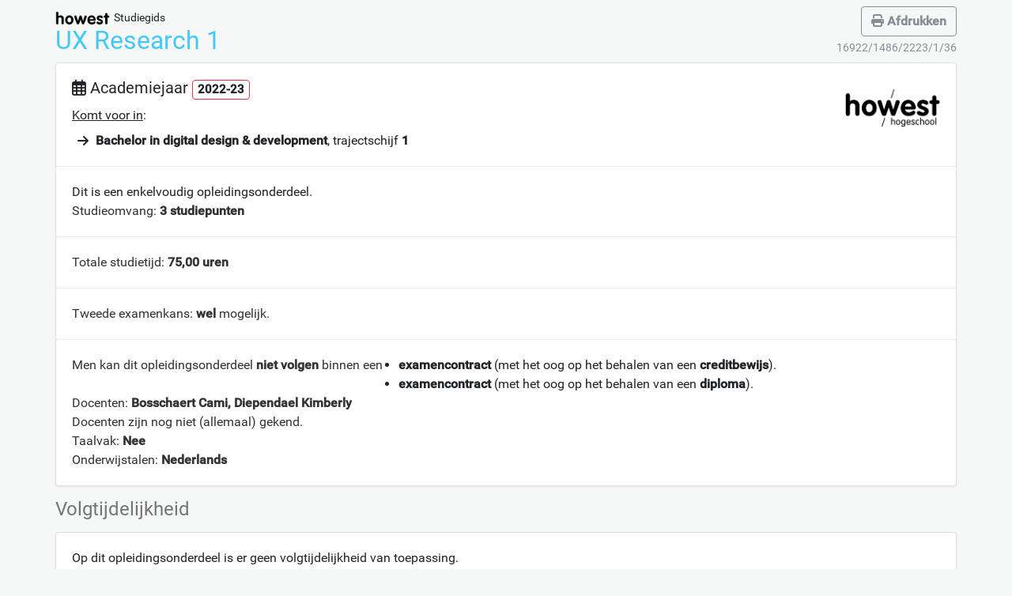

--- FILE ---
content_type: text/html; charset=utf-8
request_url: https://bamaflexweb.howest.be/bamaflexweb/BMFUIDetailxOLOD.aspx?a=92481&b=5&c=1
body_size: 31956
content:
<!DOCTYPE html>
<html id="ctl00_ctl00_html" lang="nl">
<head id="ctl00_ctl00_head"><title>
	UX Research 1
</title><meta http-equiv="X-UA-Compatible" content="IE=EDGE" /><link rel="apple-touch-icon-precomposed" sizes="152x152" href="images/ico/apple-touch-icon-152-precomposed.png" /><link rel="apple-touch-icon-precomposed" sizes="144x144" href="images/ico/apple-touch-icon-144-precomposed.png" /><link rel="apple-touch-icon-precomposed" sizes="120x120" href="images/ico/apple-touch-icon-152-precomposed.png" /><link rel="apple-touch-icon-precomposed" sizes="114x114" href="images/ico/apple-touch-icon-114-precomposed.png" /><link rel="apple-touch-icon-precomposed" sizes="72x72" href="images/ico/apple-touch-icon-72-precomposed.png" /><link rel="apple-touch-icon-precomposed" href="images/ico/apple-touch-icon-57-precomposed.png" /><link rel="icon" href="images/ico/favicon.png" /><link rel="shortcut icon" href="images/ico/favicon.ico" /><link id="CSSBase" rel="stylesheet" href="/BaMaFlexWeb/css/base-v638404066920000000.min.css" /><link id="CSSMain" rel="stylesheet" href="/BaMaFlexWeb/css/main-v638404066920000000.min.css" /><link id="CSSTelerik" rel="stylesheet" href="/BaMaFlexWeb/css/telerik-v638404066920000000.min.css" /><link id="CSSTheme" rel="stylesheet" href="/BaMaFlexWeb/css/theme-v638404066920000000.min.css" /><link id="CSSCustom" rel="stylesheet" href="/BaMaFlexWeb/css/custom-v634686947830535115.css" /><meta name="viewport" content="width=device-width, initial-scale=1.0" /><link href="/BaMaFlexWeb/Telerik.Web.UI.WebResource.axd?d=PMrIT5dOWaVYIcpFWUE4nNhi1XMjGaT6k37hQRtw3SJgCGWfnx-FN8xC4oVs8MJ0Foj0QPHIEsAmXj_I6n1C2L0YCgsoFlXlt9hkKMzVu1FLGz-W0&amp;t=638841126637275692&amp;compress=1&amp;_TSM_CombinedScripts_=%3b%3bTelerik.Web.UI%2c+Version%3d2025.4.1111.462%2c+Culture%3dneutral%2c+PublicKeyToken%3d121fae78165ba3d4%3aen-US%3a7e84bdc4-1b4f-447f-bbc3-96c3e810679a%3a45085116%3a27c5704c%3ad7e35272%3a505983de%3a3e0dfe6c%3ae7750fd8" type="text/css" rel="stylesheet" /></head>
<body id="ctl00_ctl00_body" class="fluid mMain center t-howest">
 <form method="post" action="/bamaflexweb/BMFUIDetailxOLOD.aspx?a=92481&amp;b=5&amp;c=1" id="aspnetForm">
<div class="aspNetHidden">
<input type="hidden" name="ctl00_ctl00_rsmScript_TSM" id="ctl00_ctl00_rsmScript_TSM" value="" />
<input type="hidden" name="ctl00_ctl00_rssm_TSSM" id="ctl00_ctl00_rssm_TSSM" value="" />
<input type="hidden" name="__EVENTTARGET" id="__EVENTTARGET" value="" />
<input type="hidden" name="__EVENTARGUMENT" id="__EVENTARGUMENT" value="" />
<input type="hidden" name="__VIEWSTATE" id="__VIEWSTATE" value="t8DkeXVq7vsoBd/n0an7Sfht74lKSSYSIJMA48NVXnH7n3mFoXrXnmCjQ6BaleIQd0F5pzWYqCYEtXS1FciOCSptBJpUfjgq9qsu7dQSgTLyEXhU3iJNcXaX+800Blr+3uSmYI2sONO5VlLWonzo2FbvpJZLyZNTpi+Tl4OWpH1L91l28I8UQJQW7m6SlYKk+Hp9/MFKNyIu8DvNCxEGoHQuVZpM3n9+9oOMrZnQ6bll1GoxMX8WdfI2HE3XPO38aPy3uwb+jQfCWRLk1/tSWlh5LxjhpqM784K54DEuRZinbZ+EEfNrGtC63Vbw/m2RD96yLdHBcpW8Rzr/mR6K3j8TtlCgs+dB7Y/iwBpylyxtbxsYevE7omIOhZp1E8bpU0Wos5KG/4ky3qkiAJp3QVzXbyvn+nhSEEa7Va8ploqLVwfcp9mEmyH1aj4+N6HEfZTPsOSiI+iq8B055l4qD3eq1CUGr2shkT9dukCE1Af1ptCzhUp649LYH0jkxcvFAFKqjbI4P10XyewvgU39Wh7eNTkSL7DglhTkbfOMn2GCxj33/RQ2rEQwTfaDKM3d5SfGnXtpma+ykiMXqpYI0iyy1DL3J0AQJ1YiBqdEHCud4RrocabyGJHg29wSPcgnU73U8+a59SIrQK+yyN9tTQbd8WECOFOroCrgy4Dt1dxxdVzy8QtIMvFaTfBhKcjSkFZibtZA/fzeL06ewWGGZ0vTits/9+T1/NF+EPT8Ypb0FiaFRFbMOtnpPVULsGkkDKHn1AEy7CGFOpyQdYqsQiG6AWPHN4Y9zlpgFUNNqedyK/Lgc1AHuR6Q9hNta5/JA2SHAFo9Ebo4OwG2xPssC2IvvfnBypvOPcPsUFykDpXO+fBYnkgSyLNos58Hd2ZsoOxU4CHrJVgbKoacQSGtCu+LnmAqD5Okl9GY8+vA1VMtjFcqohCyC1kkrYoimQC6QBihU5w3JgDumxknZSpAjhzhwwnqTpNIbPIdBv9TSDJry3cHX/[base64]/hL8g164LIYIONLfg9J5jLWZavzxb44P7QYpZZJY+kkaWr6soaRE5lg/EmtzLdW0ARI5C5QtJRsyZpzccEs51UrPbpxMYviq0F0Fk3jTJK8851pfm3pLJFblK5sIWE4AwhLKxuwD8nHgUvG2N7O8Lgq9vy1IZpCE0gZxnvCg8oI3Xy6g8rLoY995d9UUPcjCLiYjXpsCxPslJ6dh7y/LcubX6pRWnJ9ARBFv86WrnEzp6+H53DvoWIDy/3MEncbdoTGbCuHquCX/VrtuA8w1pP+9afhcAgpD2ST5wFtceADwYEg1e21xuc2PQlsRxIzlFX1/REaB/ey7HW9MUvHpkmgfOB2SKo0p+C05X9KwgIh5kvpMJ+iilclWZfqT2sg19qiVAe9ADKC2LlLx80yC90IcgLOF7zRqRzpaU+fJA5Py8DVV3/VXugmrVZXj7tKoMkOpqVkyMykaA43q1hxvlp13GeISkhOo6L/94SXHAWmuFg6kCiRSZxxyg9QQNF9zUB0wmFkw0t0JsMI7DLvkZIU2MV9p1GQ6hSet5xsiJjnIeT/MogTOo8YUE+e8cj+W7GkNuLBZ5+kAxor6p1ygazZfGJwomtEAcXa11CvxSjPls+vXbwXSQlZ22k2RiaOSJbaU2MTekokilrtHWkWv/c+l3agaExSm0MsOuiVNVJaTyB2r0aFYV+yUxPfzN2kCBMFhjCL7zIQqc+GBbQ7yCBkIWPKvADRKnUILts5pRT0P65SzA9nvnY9w7EV04uHyiOCWEZQVs4BSe00hkiQvR0kKZvKLB0rh9+F84gSl/beoAzIFLCQH4QgqnI3l6Cpl045Pj5qkURPhCtO5pYe1U3m74F0BC9uBdd9S5wk+JEvYZGosRWgkv5PVcYhxgu4LWY0qctZKMWb1UcASd2Npz68XrxbbE2NCmHohT8cVvpG8I9FhopfL5cGfWud5oH7ERJM0TA1pScMTypxD4YZGKjJhlzCNrT0CWWIxHOQMBJ/SFs0FXoaogSKK2XAVGSP9rM/vTVCZSgZKzu+rPLCgqVI+zbJF8knBmUIDebKW/pmaiUeuSOsgznxxwiNQYktThJL9MJ+OfNGX+Ci5hO3l3EqfyPrKhmSll6oeyexjTYvIgCMPPy76pKRWq9BA3V5i1hVl/TVgiDyIL/N1cS/U5w37w/CXwiJmBzK62Ca9tHtWphs7RAxoLFJU7h4sLo/VRQZaiu+q/krxy2FVsVp/8n/XTmWLsyt9uYRkDch1JvuOUZ8TKuO1dRvy8nCSE6jwhW7s08ZcmhTpUnja8ArJchNH3dEA4aqGwjjoowT/jOziZmjDQOPufPtUKfCRDxjk68gN5z4/7gh44o3k1j3EfjPkN+ysDDkax52bA8QMZmuZf/nU4PlrsP8W7TI8Xh3ypeB03J51IishVs+vHKseSNSEXnIBhm4DtwB7aOco7N1lVoIbHqdMWBHhs7SlgB4m6nJPqV+NHoCWeByhKEefYj/hIEfE5/EpTPaiGHnNrJA2Q40nxu/plGoygw8ib8CrAYp8WutoeT+m1iIwLyGfEJbXvimtAFhL7VSaPhMAJUQEMSOLO2TfH1NoN2Mikij+j3T2RhLqOfys0symr4dzJ1uJT+X4r57FSYQhZawR9Nj3z5zECa42n9zesHmHykPOnmKRKcjo1J6WSNgw87AaRI/Ry0YApKkhUoBjqmTt0zP85PgwjFvF6YwoL7KlHjcgLiYuC8/Qg2TAyE6o0lsMLxl3ZYVlSWJUuGJYyNcRLKH9+A5HlNhhcG55JCTWKoLw9pAcb/KtDmUgT2qXy7GHts14zIJi2VzNLoys7/pf1+QjEebAlPLyAjF1VhkJ6FThzAbddC+Z8Tvb5jauXP7aFpym8tnEaVdNDV+Uev2J2QoFtRC+upiqf4uWhmnb+Lto9Z2NjQT4G/[base64]/rnGXy7QWZ82DuLO5Yf7KnEnwGkGRz2t+GvvUoWYMEakz1XAnOSkO8Z9f5/OzF23C4Y1UUH6W0pXoU1176JcN6Jvzt+IpE/gwtL7lsDsfDmdc6RRWl+iXBs6Wt4LO6CyJ6dQACdaQ40lvmm+fA/[base64]" />
</div>

<script type="text/javascript">
//<![CDATA[
var theForm = document.forms['aspnetForm'];
function __doPostBack(eventTarget, eventArgument) {
    if (!theForm.onsubmit || (theForm.onsubmit() != false)) {
        theForm.__EVENTTARGET.value = eventTarget;
        theForm.__EVENTARGUMENT.value = eventArgument;
        theForm.submit();
    }
}
//]]>
</script>


<script src="/BaMaFlexWeb/WebResource.axd?d=pynGkmcFUV13He1Qd6_TZMulsdHrw4JuyH36vrGJ3yGMPCx8fPSVusItYiosWmaZtSN7aQ2&amp;t=638901608248157332" type="text/javascript"></script>


<script src="/BaMaFlexWeb/Telerik.Web.UI.WebResource.axd?_TSM_HiddenField_=ctl00_ctl00_rsmScript_TSM&amp;compress=1&amp;_TSM_CombinedScripts_=%3b%3bSystem.Web.Extensions%2c+Version%3d4.0.0.0%2c+Culture%3dneutral%2c+PublicKeyToken%3d31bf3856ad364e35%3aen-US%3aa8328cc8-0a99-4e41-8fe3-b58afac64e45%3aea597d4b%3ab25378d2%3bTelerik.Web.UI%3aen-US%3a7e84bdc4-1b4f-447f-bbc3-96c3e810679a%3a16e4e7cd%3af7645509%3a22a6274a%3aed16cbdc%3a88144a7a%3a24ee1bba%3ac128760b%3a19620875%3a874f8ea2%3ab2e06756%3af46195d3%3a92fe8ea0%3afa31b949%3a4877f69a%3a33715776%3a490a9d4e%3abd8f85e4" type="text/javascript"></script>
<div class="aspNetHidden">

	<input type="hidden" name="__VIEWSTATEGENERATOR" id="__VIEWSTATEGENERATOR" value="44B30CB0" />
	<input type="hidden" name="__EVENTVALIDATION" id="__EVENTVALIDATION" value="5Yrlhj2u0xBjEf7yK0iExcH6NVi20URnjeU/5ABm21SMb4gu64IKe12cQYqT3MkVl4gMblJ01kT/PFS6wSwLdIVXs9p62JrZyr3cSfbG0mcIbVTBnxKNbf6N6++QvmYvyCCSrwdGehlykS7gBrqUgD5SB4E=" />
</div>
        <script type="text/javascript">
//<![CDATA[
Sys.WebForms.PageRequestManager._initialize('ctl00$ctl00$rsmScript', 'aspnetForm', ['tctl00$ctl00$cphGeneral$cphMain$up','','tctl00$ctl00$ramGeneralSU',''], [], [], 90, 'ctl00$ctl00');
//]]>
</script>

        <script type="text/javascript" src='/BaMaFlexWeb/scripts/utility-v637405184780000000.min.js'></script>
        <script type="text/javascript" src="/BaMaFlexWeb/scripts/bs/bundle-v636685554500000000.min.js"></script>
        
        <div id="ctl00_ctl00_ralpFS" class="RadAjax RadAjax_Default ralpFS" style="display:none;">
	<div class="raDiv">

	</div><div class="raColor raTransp">

	</div>
</div>
        <div id="ctl00_ctl00_ralpBaMaFlexWeb" class="RadAjax RadAjax_Default" style="display:none;">
	<div class="raDiv">

	</div><div class="raColor raTransp">

	</div>
</div>
        <!-- 2025.4.1111.462 --><div id="ctl00_ctl00_ramGeneralSU">
	<span id="ctl00_ctl00_ramGeneral" style="display:none;"></span>
</div>
        <div id="ctl00_ctl00_rwmGeneral" style="display:none;">
	<div id="ctl00_ctl00_rwDocumentLaden" style="display:none;">
		<div id="ctl00_ctl00_rwDocumentLaden_C" style="display:none;">
			<div id="ctl00_ctl00_rwDocumentLaden_C_dDocumentLaden" style="padding:30px;text-align:center;font-size:16px;"><h2>Even geduld...&nbsp;&nbsp;<span class='fa fa-circle-notch fa-spin fa-fw' style='color:#2486BF;font-size:70%;'></span></h2><span class='text-muted'>Het document wordt aangemaakt,<br />dit kan even duren.</span></div>
		</div><input id="ctl00_ctl00_rwDocumentLaden_ClientState" name="ctl00_ctl00_rwDocumentLaden_ClientState" type="hidden" />
	</div><div id="ctl00_ctl00_rwmGeneral_alerttemplate" style="display:none;">
                <div class="rwDialog rwAlertDialog">
                    <div class="rwDialogContent">
                        <div class="rwDialogMessage">{1}</div>
                    </div>
                    <div class="rwDialogButtons">
                        <button type="button" class="rwOkBtn" onclick="$find('{0}').close(true); return false;">OK</button>
                    </div>
                </div>
            </div><div id="ctl00_ctl00_rwmGeneral_prompttemplate" style="display:none;">&nbsp;</div><div id="ctl00_ctl00_rwmGeneral_confirmtemplate" style="display:none;">
        <div class="rwDialog rwConfirmDialog">
            <div class="rwDialogContent">
                <div class="rwDialogMessage">{1}</div>
            </div>
            <div class="rwDialogButtons">
                <button type="button" class="rwOkBtn" onclick="$find('{0}').close(true); return false;">##LOC[OK]##</button>
                <button type="button" class="rwCancelBtn" onclick="$find('{0}').close(false); return false;">##LOC[Cancel]##</button>
            </div>
        </div>
        </div><input id="ctl00_ctl00_rwmGeneral_ClientState" name="ctl00_ctl00_rwmGeneral_ClientState" type="hidden" />
</div>
        
    
    
    <div id="wrapper">
        <div id="container">
            <div id="content">
                <div id="ctl00_ctl00_cphGeneral_divAlgemeneHelp" class="alert alert-main alert-dismissible alert-loading" style="display: none;">
	<button type='button' class='close' data-hash='2122914021714301784233128915223624866126' data-dismiss='alert' aria-label='OK, gelezen!' title='OK, gelezen!'><span class='far fa-times fa-xs' aria-hidden='true'></span></button><script type='text/javascript'>initAlert();</script>
</div>
                
      <div id="ctl00_ctl00_cphGeneral_cphMain_divStudiegids" class="studiegids">
      <div class="d-none d-print-block mb-2">
         <div id="ctl00_ctl00_cphGeneral_cphMain_divSchool" style="float: left;">Hogeschool West-Vlaanderen<br/>Howest Kortrijk<br/>Sint Martens Latemlaan 1B - 8500 Kortrijk<br/>Tel: 056 24 12 11<br/>studentadmin@howest.be - Website: www.howest.be</div>
         <div style="float: right;">
             <img id="ctl00_ctl00_cphGeneral_cphMain_imgPrint" src="/BaMaFlexWeb/handlers/Image.ashx?q=[base64]" style="height:90px;" />
         </div>
         <div class="clearfix"></div>
         <div id="ctl00_ctl00_cphGeneral_cphMain_divPrintTitel" class="printtitel"><span class='float-left'>UX Research 1</span><span class='float-right'>16922/1486/2223/1/36</span><div style='clear:both;'></div></div>
      </div>

      <div class="fixed-top d-print-none DetailxOLODtitle">
         <div class="container">
            <div class="py-2">
               <div class="row">
                  <div class="col align-self-center">
                     <img class="img-logo" src="handlers/Logo.ashx?type=2" alt="">
                     <small id="ctl00_ctl00_cphGeneral_cphMain_dStudiegidsLabel">Studiegids</small>
                     <h2 id="ctl00_ctl00_cphGeneral_cphMain_dStudiegidsTitle" class="mb-0 text-primary">UX Research 1</h2>
                  </div>
                  <div class="d-none d-md-block col-md-3 text-right align-self-end">
                      <div id="ctl00_ctl00_cphGeneral_cphMain_up">
	
                              <button onclick="__doPostBack('ctl00$ctl00$cphGeneral$cphMain$btnAfdrukken','')" id="ctl00_ctl00_cphGeneral_cphMain_btnAfdrukken" class="btn btn-outline-secondary d-print-none">
                                  <span class="fa fa-print"></span>
                                  <span style="font-weight: 600;">
                                      Afdrukken
                                  </span>
                              </button>
                              <div id="ctl00_ctl00_cphGeneral_cphMain_dStudiegidsID" class="small mt-1 text-muted">16922/1486/2223/1/36</div>
                          
</div>
                  </div>
               </div>
            </div>
         </div>
      </div>
      <div class="DetailxOLODcontent">
         <div id="ctl00_ctl00_cphGeneral_cphMain_dMain" class="card-main card d-block">
            <div class="card-body clearfix position-relative">
               <div class="float-right d-none d-md-block d-print-none text-right">
                  
                  <img id="ctl00_ctl00_cphGeneral_cphMain_imgPage" src="/BaMaFlexWeb/handlers/Image.ashx?q=[base64]" style="max-width:120px;height:auto;width:auto;" />
               </div>
               <h5>
                  <span class="far fa-calendar-alt"></span>
                  <span id="ctl00_ctl00_cphGeneral_cphMain_lblAcademiejaar">Academiejaar</span>
                  <b class="badge border border-danger"><span id="ctl00_ctl00_cphGeneral_cphMain_lblAcademiejaarOmschrijving">2022-23</span></b>
               </h5>
               <div id="ctl00_ctl00_cphGeneral_cphMain_divOpleiding" class="mt-2"><u>Komt voor in</u>:<ul class='DetailxOLODul fa-ul'><li class='mt-2'><span class='fa-li fa fa-arrow-right'></span><b>Bachelor in digital design & development</b>, trajectschijf <b>1</b></li></ul></div>
               
            </div>
            <div class="card-body clearfix">
               <div id="ctl00_ctl00_cphGeneral_cphMain_divOLODDefinitie">
                  <span id="ctl00_ctl00_cphGeneral_cphMain_lblOLODDefinitie">Dit is een enkelvoudig opleidingsonderdeel.</span>
               </div>
               <div class="clearfix">
                  <span id="ctl00_ctl00_cphGeneral_cphMain_lblStudieomvang" class="DetailxOLODLabel">Studieomvang: </span>
                  <span id="ctl00_ctl00_cphGeneral_cphMain_lblInhoudStudieomvang" class="DetailxOLODLabel bold">3&nbsp;studiepunten</span>
               </div>
               
               
               
            </div>
         <div class="card-body clearfix"><div class="row"><div class="col-md-6"><div style="clear:left;"><span class="DetailxOLODLabel">Totale studietijd: </span><span class="DetailxOLODLabel bold" style="text-align:right;">75,00 uren</span></div></div></div></div><div class="card-body clearfix"><div style="clear:left;"><span class="DetailxOLODLabel">Tweede examenkans: </span><span class="DetailxOLODLabel"><b>wel</b> mogelijk.</span></div></div><div class="card-body clearfix"><div><div class="float-left"><div style="clear:left;"><span class="DetailxOLODLabel float-left" style="display:block;">Men kan dit opleidingsonderdeel <b>niet volgen</b> binnen een </span><div style="float:left;padding-left:20px;"><UL style='clear:left; margin: 0px; padding: 0px;'>
<LI><b>examencontract</b> (met het oog op het behalen van een <b>creditbewijs</b>).</LI><LI><b>examencontract</b> (met het oog op het behalen van een <b>diploma</b>).</LI></UL>
</div></div></div></div><div style="clear:left;"><span class="DetailxOLODLabel">Docenten: </span><span class="DetailxOLODLabel bold">Bosschaert Cami, Diependael Kimberly</span></div><div style="clear:left;"><span class="DetailxOLODLabel">Docenten zijn nog niet (allemaal) gekend.</span></div><div style="clear:left;"><span class="DetailxOLODLabel">Taalvak: </span><span class="DetailxOLODLabel bold">Nee</span></div><div style="clear:left;"><span class="DetailxOLODLabel">Onderwijstalen: </span><span class="DetailxOLODLabel bold">Nederlands</span></div></div></div>
         <div id="ctl00_ctl00_cphGeneral_cphMain_dSections"><div><h4 class="my-3">Volgtijdelijkheid</h4><div class="card card-main card-body d-block clearfix"><div class="clearfix">Op dit opleidingsonderdeel is er geen volgtijdelijkheid van toepassing.</div></div></div><div><h4 class="my-3">Doelstellingen</h4><div class="card card-main card-body d-block clearfix"><div class="clearfix">OLR01-B-01	Herkent verschillende mediavormen en communicatietechnologi&euml;n in het digitale landschap<br />
OLR01-B-02	Maakt een analyse om een probleem of vraag van de klant af te bakenen<br />
OLR01-B-03	Gebruikt brainstormtechnieken, associatietechnieken die tot een concept voor een creatieve oplossing leiden.<br />
OLR02-B-01	Beheerst de methodes om doelgroepen te bepalen en kan de relevantie tot het project inschatten per doelgroep.<br />
OLR02-B-03	Werkt overzichtelijk en zorgt voor een heldere structuur in de analyse.<br />
OLR02-B-04	Gebruikt relevante, betrouwbare en actuele bronnen binnen een vakspecifieke context.<br />
OLR05-B-02	staat open voor de culturele en sociale diversiteit binnen de hedendaagse maatschappij<br />
OLR06-B-01	Presenteert gemaakte keuzes aan professionelen <br />
OLR06-B-02	Kent de definities en kenmerken van impactvolle storytelling en hoe dit een project kan versterken<br />
OLR06-B-03	kent de manieren om verhalen te verspreiden en te delen<br />
OLR07-B-02	Staat open voor technische innovaties en trends in de sector.<br />
OLR07-B-03	Somt goede informatiebronnen uit de internationale sector op.<br />
OLR10-B-01	Begrijpt dat feedback essentieel is om tot nieuwe inzichten te komen bij het ontwerpen van een creatieve multimediaoplossing<br />
OLR10-B-02	Verbetert zijn ontwerp aan de hand van de feedback.</div></div></div><div><h4 class="my-3">Inhoud</h4><div class="card card-main card-body d-block clearfix"><div class="clearfix"><p>Intro (UX) Research</p>
<p>Doelgroep bepaling en personas</p>
<p>Probleemoplossend denken</p>
<p>Creatief brainstormen</p>
<p>Content bepaling op basis niveau</p>
<p>Competitor analysis &amp; Digitale Trends<br />
<br />
De Unique user value in een concept</p>
<p>MVP</p></div></div></div><div><h4 class="my-3">Studiematerialen</h4><div class="card card-main card-body d-block clearfix"><div><span><div><img src='/BaMaFlexWeb/images/studiegids/tag_blue.png' /> <span class='bold underline'>Figma</span><span class='badge border text-danger ml-1'>Verplicht</span></div></span><ul class="list-unstyled small"><li><i class='text-muted'>Uitgever:</i>&nbsp;Figma</li></ul></div></div></div><div><h4 class="my-3">Leerresultaten en deelcompetenties</h4><div class="card card-main card-body d-block clearfix"><div><div class="DetailxOLODTitelToevPrimEindComp"><span>PBADEVINE01: Gebruikt verschillende methodes om een briefing te ontleden en tot een digitaal interactief concept te komen.</span></div><div class="table-responsive"><table class="table table-bordered table-sm mb-0">
	<tr class="thead-light">
		<th style="width:150px;"><span>Code</span></th><th><span>Omschrijving</span></th>
	</tr><tr>
		<td style="width:150px;"><span>PBADEVINE01</span></td><td><span>Gebruikt verschillende methodes om een briefing te ontleden en tot een digitaal interactief concept te komen.</span></td>
	</tr>
</table></div><div class="DetailxOLODTitelToevPrimEindComp"><span>PBADEVINE02: Past een passend werk- of onderzoeksmethodologie toe in de verschillende fases van een project om van creatief concept tot werkend eindresultaat te komen.</span></div><div class="table-responsive"><table class="table table-bordered table-sm mb-0">
	<tr class="thead-light">
		<th style="width:150px;"><span>Code</span></th><th><span>Omschrijving</span></th>
	</tr><tr>
		<td style="width:150px;"><span>PBADEVINE02</span></td><td><span>Past een passend werk- of onderzoeksmethodologie toe in de verschillende fases van een project om van creatief concept tot werkend eindresultaat te komen.</span></td>
	</tr>
</table></div><div class="DetailxOLODTitelToevPrimEindComp"><span>PBADEVINE05: Vertrekt bij het ontwikkelen van een digitaal interactief project met een onderzoekende en empathische houding die zowel de eigenheid als de stakeholders in rekening brengt.</span></div><div class="table-responsive"><table class="table table-bordered table-sm mb-0">
	<tr class="thead-light">
		<th style="width:150px;"><span>Code</span></th><th><span>Omschrijving</span></th>
	</tr><tr>
		<td style="width:150px;"><span>PBADEVINE05</span></td><td><span>Vertrekt bij het ontwikkelen van een digitaal interactief project met een onderzoekende en empathische houding die zowel de eigenheid als de stakeholders in rekening brengt.</span></td>
	</tr>
</table></div><div class="DetailxOLODTitelToevPrimEindComp"><span>PBADEVINE06: Is communicatief en sociaal vaardig om in elke fase van een project te communiceren met specialisten en/of leken binnen een (inter)nationaal bedrijfsspecifiek kader.</span></div><div class="table-responsive"><table class="table table-bordered table-sm mb-0">
	<tr class="thead-light">
		<th style="width:150px;"><span>Code</span></th><th><span>Omschrijving</span></th>
	</tr><tr>
		<td style="width:150px;"><span>PBADEVINE06</span></td><td><span>Is communicatief en sociaal vaardig om in elke fase van een project te communiceren met specialisten en/of leken binnen een (inter)nationaal bedrijfsspecifiek kader.</span></td>
	</tr>
</table></div><div class="DetailxOLODTitelToevPrimEindComp"><span>PBADEVINE07: Volgt en evalueert kritisch domeinspecifieke internationale trends en evoluties én neemt deze op in een persoonlijk professioneel ontwikkelingsplan.</span></div><div class="table-responsive"><table class="table table-bordered table-sm mb-0">
	<tr class="thead-light">
		<th style="width:150px;"><span>Code</span></th><th><span>Omschrijving</span></th>
	</tr><tr>
		<td style="width:150px;"><span>PBADEVINE07</span></td><td><span>Volgt en evalueert kritisch domeinspecifieke internationale trends en evoluties én neemt deze op in een persoonlijk professioneel ontwikkelingsplan.</span></td>
	</tr>
</table></div><div class="DetailxOLODTitelToevPrimEindComp"><span>PBADEVINE10: Heeft een kritische en onderzoekende houding t.o.v. eigen creaties</span></div><div class="table-responsive"><table class="table table-bordered table-sm mb-0">
	<tr class="thead-light">
		<th style="width:150px;"><span>Code</span></th><th><span>Omschrijving</span></th>
	</tr><tr>
		<td style="width:150px;"><span>PBADEVINE10</span></td><td><span>Heeft een kritische en onderzoekende houding t.o.v. eigen creaties</span></td>
	</tr>
</table></div></div></div></div><div><h4 class="my-3">Werkvormen</h4><div class="card card-main card-body d-block clearfix"><ul><li><div>Labo / practicum</div></li><li><div>Activerend hoorcollege</div></li><li><div>Samenwerkend leren</div></li><li><div>Begeleid zelfstandig leren</div></li></ul></div></div><div><h4 class="my-3">Evaluatie</h4><div class="card card-main card-body d-block clearfix"><div class="DetailxOLODTitelEval"><span>Evaluatie(s) voor de eerste examenkans</span></div><div class="table-responsive"><table class="table table-bordered table-sm mb-0 mt-2">
	<tr class="thead-light">
		<th><span>Moment</span></th><th><span>Vorm</span></th><th style="text-align:right;"><span>%</span></th><th><span>Opmerking</span></th>
	</tr><tr>
		<td style="width:230px;"><span>examenperiode 1 (1e sem) binnen examenrooster</span></td><td><span>examen: andere vorm of combinatie van vormen</span></td><td style="width:35px;text-align:right;"><span>30,00</span></td><td style="width:320px;"><span></span></td>
	</tr><tr>
		<td style="width:230px;"><span>examenperiode 1 (1e sem) binnen examenrooster</span></td><td><span>opdracht: andere vorm of combinatie van vormen</span></td><td style="width:35px;text-align:right;"><span>40,00</span></td><td style="width:320px;"><span></span></td>
	</tr><tr>
		<td style="width:230px;"><span>examenperiode 1 buiten examenrooster</span></td><td><span>opdracht: andere vorm of combinatie van vormen</span></td><td style="width:35px;text-align:right;"><span>30,00</span></td><td style="width:320px;"><span></span></td>
	</tr>
</table></div><div class="DetailxOLODTitelEval pt-2"><span>Evaluatie(s) voor de tweede examenkans</span></div><div class="table-responsive"><table class="table table-bordered table-sm mb-0 mt-2">
	<tr class="thead-light">
		<th><span>Moment</span></th><th><span>Vorm</span></th><th style="text-align:right;"><span>%</span></th><th><span>Opmerking</span></th>
	</tr><tr>
		<td style="width:230px;"><span>examenperiode 3 (augustus/september) binnen examenrooster</span></td><td><span>examen: schriftelijk</span></td><td style="width:35px;text-align:right;"><span>40,00</span></td><td style="width:320px;"><span></span></td>
	</tr><tr>
		<td style="width:230px;"><span>examenperiode 3 (augustus/september) binnen examenrooster</span></td><td><span>opdracht: andere vorm of combinatie van vormen</span></td><td style="width:35px;text-align:right;"><span>60,00</span></td><td style="width:320px;"><span></span></td>
	</tr>
</table></div></div></div></div>
      </div>
   </div>
   
   <div id="ctl00_ctl00_cphGeneral_cphMain_divScript" style="display: none;"></div>
   <input type="hidden" name="ctl00$ctl00$cphGeneral$cphMain$hfQuery" id="ctl00_ctl00_cphGeneral_cphMain_hfQuery" value="BMFUIVTDetails.aspx?lang=1&amp;a=2022-23" />
   
      <script type="text/javascript">
         function toonPOID(poid) {
            var oWnd = radopen($telerik.$("#ctl00_ctl00_cphGeneral_cphMain_hfQuery").val() + '&poid=' + poid, "rwPOID");
            oWnd.set_title('');
            oWnd.set_width(800);
            oWnd.set_maxHeight(500);
            oWnd.set_autoSize(true);
            oWnd.set_autoSizeBehaviors(Telerik.Web.UI.WindowAutoSizeBehaviors.Height);
            oWnd.set_iconUrl('images/volgtijdelijkheid.png');
            oWnd.set_behaviors(Telerik.Web.UI.WindowBehaviors.Move + Telerik.Web.UI.WindowBehaviors.Close);
            oWnd.set_showContentDuringLoad(false);
            oWnd.center();
         }

         $(window).resize(topMargin);
         $(document).ready(topMargin);
         function topMargin() {
            var titleHeight = $('.DetailxOLODtitle').outerHeight();
            $('.DetailxOLODcontent').css('margin-top', titleHeight - 15 + 'px'); //.css('position','');
         }
      </script>
   

            </div>
        </div>
    </div>

        <input name="ctl00$ctl00$hfAfdrukID" type="hidden" id="ctl00_ctl00_hfAfdrukID" class="hfAfdrukID" />
    

<script type="text/javascript">
//<![CDATA[
Sys.Application.add_load(function(){ initAlert(); });window.__TsmHiddenField = $get('ctl00_ctl00_rsmScript_TSM');;(function() {
                        function loadHandler() {
                            var hf = $get('ctl00_ctl00_rssm_TSSM');
                            if (!hf._RSSM_init) { hf._RSSM_init = true; hf.value = ''; }
                            hf.value += ';Telerik.Web.UI, Version=2025.4.1111.462, Culture=neutral, PublicKeyToken=121fae78165ba3d4:en-US:7e84bdc4-1b4f-447f-bbc3-96c3e810679a:45085116:27c5704c:d7e35272:505983de:3e0dfe6c:e7750fd8';
                            Sys.Application.remove_load(loadHandler);
                        };
                        Sys.Application.add_load(loadHandler);
                    })();Sys.Application.add_init(function() {
    $create(Telerik.Web.UI.RadAjaxLoadingPanel, {"initialDelayTime":0,"isSticky":true,"minDisplayTime":0,"skin":"Default","uniqueID":"ctl00$ctl00$ralpFS","zIndex":90000}, null, null, $get("ctl00_ctl00_ralpFS"));
});
Sys.Application.add_init(function() {
    $create(Telerik.Web.UI.RadAjaxLoadingPanel, {"initialDelayTime":10,"isSticky":false,"minDisplayTime":0,"skin":"Default","uniqueID":"ctl00$ctl00$ralpBaMaFlexWeb","zIndex":90000}, null, null, $get("ctl00_ctl00_ralpBaMaFlexWeb"));
});
Sys.Application.add_init(function() {
    $create(Telerik.Web.UI.RadAjaxManager, {"_updatePanels":"","ajaxSettings":[],"clientEvents":{OnRequestStart:"",OnResponseEnd:""},"defaultLoadingPanelID":"ctl00_ctl00_ralpBaMaFlexWeb","enableAJAX":true,"enableHistory":false,"links":[],"styles":[],"uniqueID":"ctl00$ctl00$ramGeneral","updatePanelsRenderMode":1}, null, null, $get("ctl00_ctl00_ramGeneral"));
});
Sys.Application.add_init(function() {
    $create(Telerik.Web.UI.RadWindow, {"_dockMode":true,"_renderMode":2,"behaviors":0,"clientStateFieldID":"ctl00_ctl00_rwDocumentLaden_ClientState","enableShadow":true,"formID":"aspnetForm","height":"165px","iconUrl":"","keepInScreenBounds":true,"left":"-1000px","localization":"{\"Close\":\"Sluiten\",\"Maximize\":\"WindowMaximaliseren\",\"Minimize\":\"WindowMinimaliseren\",\"Reload\":\"Vernieuwen\",\"PinOn\":\"Vastpinnen\",\"PinOff\":\"Losmaken\",\"Restore\":\"Herstellen\",\"OK\":\"Ja\",\"Cancel\":\"Nee\",\"Yes\":\"Ja\",\"No\":\"Nee\"}","minimizeIconUrl":"","modal":true,"name":"rwDocumentLaden","reloadOnShow":true,"shortcuts":"[[\u0027close\u0027,\u0027Esc\u0027]]","showContentDuringLoad":false,"showOnTopWhenMaximized":false,"skin":"Default","top":"-1000px","visibleStatusbar":false,"visibleTitlebar":false,"width":"400px"}, null, null, $get("ctl00_ctl00_rwDocumentLaden"));
});
Sys.Application.add_init(function() {
    $create(Telerik.Web.UI.RadWindowManager, {"_renderMode":2,"behaviors":36,"clientStateFieldID":"ctl00_ctl00_rwmGeneral_ClientState","enableShadow":true,"formID":"aspnetForm","iconUrl":"","keepInScreenBounds":true,"left":"-1000px","localization":"{\"Close\":\"Sluiten\",\"Maximize\":\"WindowMaximaliseren\",\"Minimize\":\"WindowMinimaliseren\",\"Reload\":\"Vernieuwen\",\"PinOn\":\"Vastpinnen\",\"PinOff\":\"Losmaken\",\"Restore\":\"Herstellen\",\"OK\":\"Ja\",\"Cancel\":\"Nee\",\"Yes\":\"Ja\",\"No\":\"Nee\"}","minimizeIconUrl":"","modal":true,"name":"rwmGeneral","reloadOnShow":true,"shortcuts":"[[\u0027close\u0027,\u0027Esc\u0027]]","showContentDuringLoad":false,"showOnTopWhenMaximized":false,"skin":"Default","top":"-1000px","visibleStatusbar":false,"windowControls":"['ctl00_ctl00_rwDocumentLaden']"}, null, {"child":"ctl00_ctl00_rwDocumentLaden"}, $get("ctl00_ctl00_rwmGeneral"));
});
//]]>
</script>
</form>
</body>
</html>

--- FILE ---
content_type: text/css
request_url: https://bamaflexweb.howest.be/BaMaFlexWeb/css/main-v638404066920000000.min.css
body_size: 18288
content:
.mMain{background-color:#f6f8f8}.card{margin-bottom:1rem;overflow:hidden}body{background:none;background-repeat:no-repeat;background-attachment:fixed}body.fluid #wrapper{max-width:1170px;width:auto;min-width:inherit}body.fluid .navbar{min-width:inherit!important}body.left #wrapper,body.left .navbar-inner{margin:0!important}body.right #wrapper,body.right .navbar-inner{margin:0 0 0 auto!important}body.center #wrapper,body.center .navbar-inner{margin:0 auto!important}body.fill #wrapper,body.fill .navbar-inner{margin:0!important;max-width:none!important;width:auto!important}body.hasnav{padding-top:60px}body.istest #wrapper #container{border-color:red;box-shadow:0 0 1px red}body.istest .navlogo-testlbl{color:red;font-weight:700}.navbar{position:fixed;width:100%;min-width:993px;height:60px;color:#fff;top:0;left:0;right:0;z-index:1000;box-shadow:0 2px 2px -2px rgba(0,0,0,.15)}.navbar.navabs{position:absolute!important}.navbar li,.navbar ul{margin:0;padding:0}.navbar .navbar-inner{max-width:1170px;padding:0 5px;margin:0 auto;position:relative}.navbar .nav{list-style:none outside;position:relative;left:0;display:block}.navbar .nav ul{list-style-type:none}.navbar .nav li{float:left}.navbar .nav li:hover{background-color:hsla(0,0%,100%,.3)}.navbar .nav li a{display:block;outline:none;height:60px;cursor:pointer;overflow:hidden}.navbar .nav li .navicon{width:60px;text-align:center;font-size:24px;line-height:60px;color:inherit;text-decoration:none;vertical-align:middle}.navbar .nav li .navicon .navicon-subicon{font-size:50%;top:6px;right:13px;line-height:inherit;position:absolute}.navbar .nav li .nav-user .navicon-subicon{display:none}.navbar .navlogo{float:left;display:block;color:inherit;text-decoration:none;height:60px;line-height:60px;padding-left:10px;padding-right:10px;-webkit-user-select:none;-moz-user-select:none;user-select:none;font-size:0}.navbar .navlogo .navapp{font-size:20px;font-weight:300;vertical-align:middle}.navbar .nav-active{background-color:hsla(0,0%,100%,.3)!important}.navbar .nav-userinfo{float:right;background:none repeat scroll 0 0 hsla(0,0%,100%,.15);display:table;height:60px;padding:0 20px 0 10px;cursor:pointer;-webkit-user-select:none;-moz-user-select:none;user-select:none;position:relative}.navbar .nav-userinfo-inner{font-size:12px;text-align:right;display:table-cell;vertical-align:middle}.navbar .nav-userinfo-inner:after{font-family:Font Awesome\ 6 Pro;color:inherit;content:"\f0d7";font-weight:900;position:absolute;top:0;right:7px;height:60px;line-height:60px;vertical-align:middle;font-size:80%}.navbar .nav-active .nav-userinfo-inner:after{content:"\f0d8"}.navbar .nav-simusername{background-color:red;padding:0 5px;border-radius:2px;display:inline-block;font-weight:700}.navbar .nav-userinfo-small{display:none}.navbar .navopt{display:none;right:0;top:60px;z-index:100;border:1px solid #ccc;position:absolute!important;background-color:#fff;color:#000;text-align:left;font-weight:400;max-width:510px;overflow:hidden;text-shadow:none;padding:10px;margin:5px;box-shadow:0 2px 10px rgba(0,0,0,.2)}.navbar .navopt .navopt-div{padding:10px}.navbar .navopt .navopt-div+.navopt-div{border-top:1px solid #ccc}.navbar .navopt .navopt-simuser{color:#fff;background-color:red;border-radius:5px;font-weight:700;padding:5px;margin-top:5px}.img-logo{max-width:100px;max-height:32px;image-rendering:-webkit-optimize-contrast;-ms-interpolation-mode:bicubic}.logo img{max-width:100%;max-height:100%}.titlebar{padding:12px;min-width:993px;background-color:#fff;color:#424242;border-bottom:1px solid #edefef;box-shadow:0 0 3px -1px #ddd}.titlebar .titlebar-inner{max-width:1170px;padding:0 10px;margin:0 auto;position:relative;width:100%}.title-icon{line-height:0;max-height:30px;max-width:50px;width:30px;vertical-align:middle;top:5px;position:relative;margin-right:5px;float:left}.title-hasicon{display:block;margin-left:35px}.moduleTitel{font-size:24px;font-weight:400}.moduleTitel .moduleTitelMedium{font-size:14px;vertical-align:1px;white-space:nowrap}.moduleExtra{float:right;position:relative;margin:9px 10px 0 0;font-size:12px}.moduleExtra.moduleUserSim{padding:0 5px;background-color:red;border-radius:5px;color:#fff;margin:9px 10px 0 0;font-weight:700}#wrapper{width:100%;margin-right:auto;margin-left:auto;width:auto;min-width:993px;padding:15px}#wrapper,.container{max-width:1170px}.errorpage{background-color:#ededed}.errorpage-container{padding:20px;font-size:17px;word-wrap:break-word}.errorpage-container-inner{color:#737980!important;background-color:#fff;padding:30px;margin:0 auto;max-width:700px;border:1px solid #acacb5;box-shadow:0 0 5px #acacb5}.errorpage-container ul{padding-left:20px}.errorpage-container h1{margin-top:0}.errorpage-content{line-height:160%}.errorpage-button{line-height:20px;height:30px;max-height:30px;width:100%;padding:3px;color:#737980;border:1px solid rgba(23,50,77,.4);-o-border-image:none;border-image:none;border-radius:5px;background-color:#f1f1f1;text-shadow:0 1px 1px #fefffe;background-image:linear-gradient(#fff,hsla(0,0%,100%,.1));box-shadow:0 1px 1px 0 #fff,inset 0 2px 2px 0 #fff;-webkit-user-select:none;-moz-user-select:none;user-select:none}.errorpage-button:hover{background-image:linear-gradient(#fff,hsla(0,0%,100%,.6));cursor:pointer}.errorMessage{background-color:#fff;padding:3px}.errorMessage .errorFooter{overflow:hidden;width:100%}.errorMessage .errorTitle{clear:left;color:#4682b4;font-weight:700}.errorMessage .errorDetail{height:120px;overflow:auto;margin-bottom:10px}.errorMessage .errorImage{float:left;width:32px;margin-left:10px}.errorMessage .divErrorDetails{margin-top:5px;border:1px solid #a5a5a5;height:170px;overflow:auto;background-color:#d3d3d3}@media print{body{padding:0!important;background:none!important}#header,.RadButton,.RadTabStrip,.commandBar,.logo,.navbar,.titlebar,.xOLODDetailIcon{display:none!important}#content{background:none;overflow:visible;height:100%;line-height:160%}#content,#wrapper{padding:0}#wrapper #container{border:0;padding:0;box-shadow:none}embed,object{display:none}.divTitel{border:none!important}.studiegids .card-main{border:none;box-shadow:none;display:block;border-radius:0;margin:0!important}.studiegids h4{border-top:1px solid;border-bottom:2px solid;padding:1rem 0;margin:0;font-size:130%}.studiegids .card-main .card-body,.studiegids .card-main.card-body{padding-left:0;padding-right:0}.studiegids .DetailxOLODcontent{margin:0!important}.printtitel{border:1px solid #000;padding:10px;font-weight:700;font-size:15px;margin-top:5px}.studiegids-v1{border:none!important;box-shadow:none}.studiegids-v1 .DetailxOLODTitelTekst{border-bottom:1px dashed grey;font-size:14px;font-variant:small-caps}.studiegids-v1 .DetailxOLODBovenLijn,.studiegids-v1 .topbar{padding:0 0 5px!important;border:0!important;border-radius:0!important;border-bottom:1px solid #000!important}.studiegids-v1 .studiegids-content{margin-left:-10px;margin-right:-10px;padding:0}}@page{margin:1cm .5cm 1cm .75cm;font-size:9pt}@media screen and (max-width:430px){.fluid .navlogo .navapp{display:none}}@media screen and (max-width:620px){.fluid .nav-userinfo{width:60px!important;padding:0!important}.fluid .nav-userinfo-inner{display:none}.fluid .nav-userinfo-small{display:block;width:60px;height:60px}.fluid .authbox{box-shadow:none;margin:-15px;background:linear-gradient(#fff 90%,#f6f8f8);max-width:none}.navbar .navopt{max-width:none;width:100%;margin:0;border-width:0 0 1px}.errorpage{background-color:#fff!important}.errorpage-container{padding:0!important}.errorpage-container-inner{border:none!important;box-shadow:none!important}}@media screen and (max-width:991px){.fluid .studiegids .card-main{margin-left:-.5rem;margin-right:-.5rem}.fluid .studiegids .card-body{padding:.8rem}.fluid .studiegids .DetailxOLODtitle{position:absolute;top:0;left:0;width:100%}.fluid .studiegids .DetailxOLODcontent{margin-top:4.6rem}}@media screen and (max-width:1170px){.studiegids-v1{border:none!important;box-shadow:none;margin:-15px}.navbar-inner,.titlebar-inner{padding:0!important}}@media screen and (max-width:1024px){.navbar{position:absolute!important}}.bold{font-weight:700}.italic{font-style:italic}.underline{text-decoration:underline}.image{padding:5px}.red{color:red}.green{color:green}fieldset{border:1px solid #e9ecef;border-radius:3px}td{vertical-align:middle}.border{border:1pt solid #e9ecef}.studiegids .DetailxOLODcontent{margin-top:4.1rem}.studiegids .DetailxOLODicon{position:absolute;right:0;top:0;max-width:30%;max-height:100%;opacity:.2}.studiegids .DetailxOLODtitle{background-color:#f6f8f8}.studiegids .img-logo{max-width:70px;max-height:20px}.studiegids legend{padding:0 5px;margin:0;width:auto;max-width:none}.studiegids .card-main .card-body+.card-body{border-top:1px dotted #dfdfdf}.studiegids h4{color:#757575}.studiegids ul{padding-left:25px;margin-bottom:0;clear:left}.studiegids .DetailxOLODLabel{color:#333}.studiegids .DetailxOLODLabelTitel{color:#616161;font-style:italic}.studiegids .DetailxOLODul{clear:left;margin:0;padding:0 0 0 30px}.studiegids .DetailxOLODdivUl2exkans{float:left}.studiegids .DetailxOLODTitelToevPrimEindComp{padding-top:5px;padding-bottom:5px;font-weight:700;color:#000}.studiegids .DetailxOLODTitelEval{font-style:italic;margin-bottom:2px}.studiegids-v1{background-color:#fff;border:1px solid #ccd0d3;z-index:1;box-shadow:0 0 1px #888}.studiegids-v1 .pad15{padding:15px}.studiegids-v1 .padL15{padding-left:15px}.studiegids-v1 .padT8{padding-top:8px}.studiegids-v1 .pad10{padding:10px}.studiegids-v1 .padB8{padding-bottom:8px}.studiegids-v1 .marB10{margin-bottom:10px}.studiegids-v1 .marT10{margin-top:10px}.studiegids-v1 .marL25{margin-left:25px}.studiegids-v1 .marL10{margin-left:10px}.studiegids-v1 .moduleExtra{float:right;position:relative;margin:4px 10px 0 0;color:#595959;font-size:11px}.studiegids-v1 .moduleTitel{font-size:20px;float:left;font-weight:700}.studiegids-v1 .studiegids-title{padding:10px;background-color:#f5f5f5;border-bottom:1px solid #ccd0d3;box-shadow:inset 0 -3px 3px -4px rgba(0,0,0,.3)}.studiegids-v1 .studiegids-content{padding:10px}.studiegids-v1 .DetailxOLODBovenLijn{border:1px solid #e7e7e7;text-align:left;margin-bottom:5px}.studiegids-v1 .DetailxOLODBovenLijn ul,.studiegids-v1 ol{margin-top:0;margin-bottom:0;clear:left;margin-left:25px}.studiegids-v1 .DetailxOLODTitelTekst{background-color:#e7e7e7;color:grey;font-weight:700;padding:4px 8px}.studiegids-v1 .DetailxOLODLabel{float:left;background-color:transparent;color:#333}.studiegids-v1 .DetailxOLODLabelTitel{text-align:left;background-color:transparent;font-weight:700;color:#2d3d4f;font-style:italic;font-size:13px}.studiegids-v1 .DetailxOLODdivUl{float:left;width:700px;margin:0;padding:0}.studiegids-v1 .DetailxOLODul{clear:left;margin:0;padding:0}.studiegids-v1 .DetailxOLODtable{border:1px solid #e7e7e7;background:#fff;color:#000;border-collapse:separate;border-spacing:2px}.studiegids-v1 .DetailxOLODtable .rgHeader{background:#9e9e9e;color:#fff;padding:5px}.studiegids-v1 .DetailxOLODdivUl2exkans{float:left;width:800px}.studiegids-v1 .DetailxOLODLegenditel{background-color:transparent;font-weight:700;font-style:italic}.studiegids-v1 .DetailxOLODBijkTiteldOLOD{font-style:italic;font-weight:700;text-decoration:underline}.studiegids-v1 .DetailxOLODstudmatVerplichtAanbevolen{margin-top:5px;margin-bottom:5px;padding-left:5px;border-left:1px dotted #a40000;border-collapse:separate}.studiegids-v1 .DetailxOLODImage{padding:2px}.studiegids-v1 .DetailxOLODTitelToevPrimEindComp{padding-left:3px;padding-top:5px;padding-bottom:5px;font-size:1em;font-weight:700;color:#000}.studiegids-v1 .DetailxOLODgedrind{margin-left:20px;margin-right:0;margin-top:0;padding-top:0;width:98%;border-collapse:separate}.studiegids-v1 .DetailxOLODgedrind td{background-color:#e7e7e7;border:1pt solid grey;padding:5px;font-weight:400;color:#000;vertical-align:top}.studiegids-v1 .DetailxOLODOpleidingComp{border-bottom:1pt solid #000;padding:0 5px 5px}.studiegids-v1 .DetailxOLODTabelOpleidingComp{border-collapse:collapse;background-color:#d9dfea;border:1pt solid #000;margin-left:15px;width:100%}.studiegids-v1 .DetailxOLODTitelEval{font-style:italic;margin-bottom:2px}.studiegids-v1 .DetailxOLODImg58{padding-top:0;padding-bottom:0;margin-right:4px}.studiegids-v1 .DetailxOLODmediaURL td{vertical-align:top;text-align:left}.xOLODDetailLink{cursor:pointer;border-bottom:1px solid;color:#00f}.xOLODDetailDefaultLink{cursor:pointer;text-decoration:none;border:none;color:currentColor}.xOLODDetailLink:hover{color:#7c98b4;border-bottom:1px dashed #7c98b4}.SELSGDGegevens{text-align:left;margin-top:7px}.SELSGDlabel{float:left;position:relative;text-align:right;width:220px}.SELSGDLabelURL,.SELSGDlabel{background-color:transparent;color:#333;font-weight:700;padding-right:15px}.SELSGDcombo{float:left;margin:0;padding:0 5px 0 0;line-height:14px}.SELSGDCol1{width:75px}.SELSGDCol2{width:310px}.divURLs{background-color:#fff9f3;border:1px solid #ffd0a1}.superscript{font-size:9px;vertical-align:top}.lichtgeel{background-color:#fffdec!important;border-color:#e3c600!important}.lichtgrijs{background-color:#e6e9f2!important}.subscript{font-size:10px}.linkInformat,.linkInformat:link,.linkInformat:visited{color:#57b;background-color:transparent;text-decoration:underline;font-size:9px}.linkInformat:hover{color:#023771}.oudllnres input[type=radio]{margin-right:5px}.oudllnres .studiePerAca{width:100%;margin-bottom:3px;table-layout:fixed}.oudllnres .studiePerAca td+td{overflow:hidden;vertical-align:top}.oudllnres .tabelInschr{table-layout:fixed;color:#0e4192}.oudllnres .tableUitleg td,th{border:1pt solid #d3d3d3}.oudllnres .tableUitleg th{background-color:#fff}.commandBar{background-color:#f0f5fb;border:1px solid #d9e2f0;padding:10px;min-height:44px}.INodeCollapse{background:url(../images/toggle-small-collapse.png) 0 1px no-repeat}.INodeExpand{background:url(../images/toggle-small-expand.png) 0 1px no-repeat}.INodeCollapse,.INodeExpand{cursor:pointer;padding:0 0 0 18px}.BNodeCollapse{background:url(../images/toggle-small-collapse.png) 15px 1px no-repeat}.BNodeExpand{background:url(../images/toggle-small-expand.png) 15px 1px no-repeat}.BNodeCollapse,.BNodeExpand{cursor:pointer;padding:5px 0 5px 25px}.authbox{max-width:580px;background-color:#fff;margin:0 auto;box-shadow:0 0 5px #acacb5}.authbox label{color:#617d97}.authbox .authmanual{margin:0 0 15px;padding:10px;border:1px dotted #cbcbcb;background-color:#fafafa}.authbox .authsection{background-color:#e1effa;padding:10px;text-align:center}.authbox .authheader{text-align:center;color:#fff}.authbox .authheader span{font-size:20px;vertical-align:middle;font-weight:300}.authbox .authlang{background-color:#f6f6f6;font-size:80%}.oudllnres .toggleButtonContainer{background:#89a7d1 url(../images/togglebg.jpg) repeat-x}.oudllnres .toggleButton,.oudllnres .toggleButtonCollapse{color:#3f4c6b;font-weight:700;cursor:pointer;border:1px solid #395378;padding:5px 10px 5px 25px;position:relative}.oudllnres .toggleButton:hover,.oudllnres .toggleButtonCollapse:hover{color:#0f46ca;border:1px solid #0f46ca}.oudllnres .toggleButton{background:transparent url(../images/toggle.png) 5px 7px no-repeat}.oudllnres .toggleButtonCollapse{background:transparent url(../images/toggle-collapse.png) 5px 7px no-repeat}.oudllnres .toggleButton .toggleDescr,.oudllnres .toggleButtonCollapse .toggleDescr{font-weight:400;font-size:10px;font-style:italic;margin-left:5px;display:none}.oudllnres .toggleContent{background-color:#fff;padding-left:15px}.oudllnres .toggleContent .treeItem{border-left:1px dotted #a40000;padding:5px 0 5px 5px}.oudllnres .toggleStudieButtonContainer{border:1px solid transparent}.oudllnres .toggleStudieButtonContainer:hover{border:1px solid #0f46ca}.oudllnres .toggleStudieButton,.oudllnres .toggleStudieButtonCollapse{cursor:pointer;padding:5px 0 5px 25px;position:relative}.oudllnres .toggleStudieButton:hover,.oudllnres .toggleStudieButtonCollapse:hover{color:#0f46ca}.oudllnres .toggleStudieButton{background:transparent url(../images/toggle.png) 5px 7px no-repeat}.oudllnres .toggleStudieButtonCollapse{background:transparent url(../images/toggle-collapse.png) 5px 7px no-repeat}.oudllnres .toggleStudieButton .toggleDescr,.oudllnres .toggleStudieButtonCollapse .toggleDescr{font-weight:400;font-size:10px;font-style:italic;margin-left:5px;display:none}.oudllnres .toggleStudieContent{background-color:#fff;padding-left:20px}.oudllnres .toggleStudieContent .treeItem{border:none;padding-bottom:0;padding-top:0}.oudllnres .tdSP{text-align:right}.oudllnres .tdSP,.oudllnres .tdSPL{padding-right:2px;vertical-align:top}.oudllnres .tdSPL{text-align:center}.oudllnres .SPgeen{background-color:transparent}.oudllnres .SPvrij{background-color:#e1effa}.oudllnres .SPverw,.oudllnres .SPvrij{border:1pt solid #d3d3d3;cursor:default}.oudllnres .SPverw{background-color:#d3f3c4}.oudllnres .SPgevolgd{background-color:#ffffd9}.oudllnres .SPSE,.oudllnres .SPgevolgd{border:1pt solid #d3d3d3;cursor:default}.oudllnres .SPSE{background-color:#ffe1aa}.oudllnres .bSPvrij{background-color:#b8d0de;border:1pt solid #98b1c4;cursor:default}.oudllnres .bSPverw{background-color:#ade493;border:1pt solid #98b1c4;cursor:default}.oudllnres .bSPgevolgd{background-color:#ffffa6;border:1pt solid #98b1c4;cursor:default}.oudllnres .bSPSE{background-color:#ffd384;border:1pt solid #98b1c4;cursor:default}.ralpFS{position:fixed;z-index:10000;top:0;left:0;width:100%;height:100%;margin:0;padding:0}.validation{border-color:#de4206;color:#fff!important;background:#de4206 url(../images/mnu-exclam.png) no-repeat 5px;box-shadow:0 0 5px rgba(0,0,0,.2);padding:7px 5px 7px 45px;margin-bottom:8px}.validation ul{display:none;visibility:hidden}.form-error{display:block;background-color:red!important;padding:5px!important;color:#fff!important;position:relative;font-style:italic;font-size:85%}.form-error:after{bottom:100%;left:20px;content:" ";height:0;width:0;position:absolute;pointer-events:none;border:5px solid rgba(136,183,213,0);border-bottom-color:red;margin-left:-5px}.ALStudie{border:1pt solid #d8ddeb;padding:5px 10px}.ALInschrijving{margin-left:10px;border-left:1px dotted #a40000;background-color:#fff;padding:5px 0 5px 5px}.cursor-ptr{cursor:pointer}.h-highlight{background-color:#f6faff;padding:10px;border-top:1px solid #ccc;border-bottom:1px solid #ccc}.emptystate{text-align:center;padding:1.5rem;color:#bdbdbd}.emptystate .img-container{padding:20px;background:#eee;border-radius:100px;display:inline-block;margin-bottom:20px}.emptystate img{width:100px;height:100px;opacity:.5}

--- FILE ---
content_type: text/css
request_url: https://bamaflexweb.howest.be/BaMaFlexWeb/css/telerik-v638404066920000000.min.css
body_size: 8258
content:
.RadButton_Bootstrap{font-family:inherit!important}.rcmItem{display:block;box-sizing:content-box;border:1px solid transparent;padding:2px;max-width:400px;margin:2px 0 3px;line-height:110%}.rcmItem:hover{border:1px solid #a8d8eb;background-color:#e0edf3;cursor:default}.RadMenu.rcmTextPreset .rmScrollWrap>.rmVertical:before{background-color:#fff;border-color:#fff}.RadMenu.rcmTextPreset{white-space:normal}.RadMenu.rcmTextPreset .rmGroup .rmContent{padding:0}div.rttmImg{min-width:50px;min-height:50px}.rpExtra{display:block;float:right;padding-right:5px}.RadGrid_Windows7.rgWindows7 .rgRow.rgGrayRow{background-color:#e2e2e2!important;color:gray!important}.RadGrid_Windows7.rgWindows7 .rgRow.rgSelectedRow{background-color:#d7e8fe!important}.RadGrid_Windows7.rgWindows7 .rgRow:hover td{background-color:#ebf7ff!important}.RadGrid_Windows7 .SPAheader{background-color:#fbf1f1!important}.RadGrid_Windows7 .SPAitem .rgSorted{background-color:#f5e5e5}.rgHerinschrPager .NextPrevAndNumeric .rgAdvPart{display:none}.RadGrid.rgTruncate td{white-space:nowrap;text-overflow:ellipsis}.RadGrid.rgNoHeader .rgHeaderWrapper{display:none}.rgGeenSelectieWindows7 .rgRow.rgSelectedRow{background:none transparent!important}.rgGeenSelectieWindows7 .rgRow.rgSelectedRow td{border-color:#ebeff3!important;border-left-width:1px!important;border-right-width:1px!important;padding-left:7px!important;padding-right:7px!important}.rwScroll{max-height:250px;overflow:auto;padding-right:5px}div.noWrapRadListBox .rlbText{white-space:nowrap}.stopAlert div.rwDialog{background-image:url(../images/dialog/stop.png)!important}.rlbSimple .rlbGroup{border:1px solid #d7d7d7}.rlbSimple{background-color:#fff;white-space:normal!important}div.rplNoPadding.t-container-fluid .t-col{padding-left:0;padding-right:0}.rgNoRecords div{font-style:italic;padding:10px}.rgExclamationCell{background:transparent url(../images/exclamation-red.png) no-repeat 0 0;width:16px;height:16px;padding:0;float:right;margin:0 0 0 5px}.ralpFS{position:fixed;z-index:10000;top:0;left:0;width:100%;height:100%;margin:0;padding:0}.RadGrid input[type=checkbox]{margin-right:inherit!important}div.RadGrid_Windows7 .rgHeader,div.RadGrid_Windows7 .rgHeaderWrapper{background:#f1f5fb}div.RadGrid_Windows7 .rgHeader{border-left-color:#e1eaf3;border-bottom-color:inherit;border-right-color:#e1eaf3;border-top-color:inherit}div.RadGrid_Windows7 .rgRow{background-color:#fff}div.RadGrid_Windows7 .rgAltRow td,div.RadGrid_Windows7 .rgEditRow td,div.RadGrid_Windows7 .rgHeader th,div.RadGrid_Windows7 .rgRow td{border-color:#ebeff3;border-style:solid;border-width:0 0 1px 1px}div.RadGrid_Windows7 .rgAltRow td:first-child,div.RadGrid_Windows7 .rgEditRow td:first-child,div.RadGrid_Windows7 .rgHeader th:first-child,div.RadGrid_Windows7 .rgRow td:first-child{border-left-width:0}div.RadGrid_Windows7 .rgCommandCell{background-image:none}div.RadGrid_Windows7.rgFullToolbar .rgCommandCell{padding:0}div.RadGrid_Windows7.rgFullToolbar .rgCommandCell>.RadToolBar{border:0}div.rgCompact{font-size:14px}div.rgCompact .rgAltRow>td,div.rgCompact .rgEditRow>td,div.rgCompact .rgFilterRow>td,div.rgCompact .rgFooter>td,div.rgCompact .rgGroupHeader td,div.rgCompact .rgHeader,div.rgCompact .rgResizeCol,div.rgCompact .rgRow>td{padding-left:7px;padding-bottom:inherit;padding-right:7px;padding-top:inherit}.RadGrid_Windows7 .rgMasterTable td.rgSelectedCell,.RadGrid_Windows7 tr.rgSelectedRow{border-color:#8eb0da;color:#1e395b;background-color:#c2dcfc;background-image:none;box-shadow:none}.RadGrid_Windows7 .rgRow.rgSelectedRow{background-color:#d7e8fe!important}.RadGrid_Windows7 .rgGroupHeader{background:#fff!important;font-size:inherit!important;line-height:normal!important;padding:20px!important}.RadGrid_Windows7 .rgGroupHeader td{padding:0!important}.RadGrid_Windows7 .rgWitruimte td{padding:10px 0 0!important;border-bottom:1px solid #c2cedb!important;background-color:#fff!important}.RadGrid_Windows7 .rgGroupHeader *{background-color:inherit!important}.RadGrid .rgGroupHeader td p{padding:8px!important;border-top:1px solid #c2cedb!important;border-bottom:1px solid #c2cedb!important;background-color:#fff!important;display:block!important;color:#707070!important}.gridImage{margin:3px 3px 4px 4px}.RadGrid th.rgHeader,.RadGrid th.rgResizeCol,.RadGrid tr.rgAltRow>td,.RadGrid tr.rgEditRow>td,.RadGrid tr.rgFilterRow>td,.RadGrid tr.rgFooter>td,.RadGrid tr.rgGroupHeader td,.RadGrid tr.rgRow>td{padding-left:7px;padding-right:7px}.RadDock .rdCenter .rdCommands a,.RadDock .rdCenter .rdCommands a span{cursor:pointer!important}.rdConvIcon{background:transparent url(../images/spa/conversation.png) 0 0 no-repeat;float:left;width:16px;height:16px;position:relative;margin-right:5px}.rdStdpntIcon{background:transparent url(../images/spa/table-stdpnt.png) 0 0 no-repeat}.rdMedExComIcon,.rdStdpntIcon{float:left;width:16px;height:16px;position:relative;top:0;margin-right:5px}.rdMedExComIcon{background:transparent url(../images/spa/medexcom.png) 0 0 no-repeat}.rdHighLight{background-color:#cedff3!important}.rdHighLight,.rdHighLightRed{border:1px dashed #000!important}.rdHighLightRed{background-color:#ef8f8f!important}.rdHighLightGreen{background-color:#adde83!important;border:1px dashed #000!important}.rdCustomDock{background:url(../images/spa/Dock.png) no-repeat 50%!important}.rdCustomUnDockTL{background:url(../images/spa/Undock-TopLeft.png) no-repeat 50%!important}.rdCustomHorizontal,.rdCustomVertical{background:url(../images/spa/DockTurn.png) no-repeat 50%!important}.rdCustomDock:before,.rdCustomHorizontal:before,.rdCustomUnDockTL:before,.rdCustomVertical:before{content:none!important}.RadNotification_Default .rnTitleBar{background-color:#f7f7f9!important;border-bottom:1px solid #d8d8da;background-image:none!important}.RadNotification_Default.rnSuccess{border-color:#28a745!important}.RadNotification_Default.rnSuccess .rnTitleBar{background-color:#28a745!important;border-bottom:#28a745!important;color:#fff}.RadNotification_Default.rnDanger{border-color:#dc3545!important}.RadNotification_Default.rnDanger .rnTitleBar{background-color:#dc3545!important;border-bottom:#dc3545!important;color:#fff}.RadAsyncUpload{box-sizing:content-box}.RadUpload .ruBrowse{box-sizing:content-box!important}.RadWindow span.rwIcon:before{color:#cdcdcd}.RadWindow.rwFrameLess .rwContent{border:none!important}.RadWindow.rwFrameLess{background:none!important;border:none!important;padding:0!important}.rwOverflowY iframe{overflow-x:hidden!important}.rwResizeY .rwTopLeft{cursor:n-resize!important}.rwResizeY .rwFooterLeft{cursor:s-resize!important}.rwResizeY .rwTopRight{cursor:n-resize!important}.rwResizeY .rwFooterRight{cursor:s-resize!important}.rwResizeY .rwBodyLeft,.rwResizeY .rwBodyRight{cursor:default!important}.RadWindow_Default{background-color:#fff!important}.RadWindow_Default *{box-sizing:content-box}.RadWindow_Default .rwContent{border-color:#fff!important}.RadWindow_Default .rwTitleBar{background-color:#f7f7f9!important;border-bottom:1px solid #d8d8da;background-image:none!important}div.RadPanelBar .rpHeaderTemplate{position:relative;padding:10px}div.RadPanelBar .rpExpandHandle{float:right;position:relative;top:auto;right:auto}.RadTabStrip_MetroTouch .rtsLevel1{border-color:#607d8b!important}.RadTabStrip_MetroTouch .rtsLevel1 .rtsSelected .rtsLink{background-color:#607d8b!important;border-color:#607d8b!important}div.RadTabStrip_Default.rtsTop .rtsLevel1 .rtsSelected .rtsLink{box-shadow:inset 0 -4px 0 -1px #83c0ef;border-bottom-color:#83c0ef}.RadToolTip{font-size:inherit!important}div.rttmDefault table.rtWrapper td.rtWrapperContent{padding:0 2px!important;color:#000!important}.rttmDefault{max-width:300px}button.rbCheckBox,button.rbRadioButton,button.rbToggleButton{padding:0}.RadInput .riSelect{box-sizing:initial!important}a.reDropdown{box-sizing:initial}.rbCheckBox span.rbIcon:before{position:absolute;left:0;top:0;z-index:2}.rbCheckBox span.rbIcon:after{position:absolute;top:2px;left:2px;width:11px;height:11px;background-color:#fff;content:"";z-index:1}.rbCheckBox.rbIconOnly span.rbIcon{margin:0}button.rbCheckBox{color:#8e8f8f}.RadButton span.rbToggleCheckboxChecked,.RadButton span.rbToggleCheckboxFilled,.RadButton span.rbToggleRadioChecked{color:#000}.RadEditor div.reContent,.RadLightBox{box-sizing:content-box}div.RadSlider *{box-sizing:border-box!important}.RadAjax_Default .raDiv,.rspLoading,.rwLoading .rwExternalContent{background-image:url(../images/loading_64.gif)!important;filter:grayscale(100%);opacity:.3}

--- FILE ---
content_type: text/css
request_url: https://bamaflexweb.howest.be/BaMaFlexWeb/css/theme-v638404066920000000.min.css
body_size: 9847
content:
body .authheader,body .navbar{background-color:#3d6aa2;border-color:#365e8f}body .moduleTitel{color:#3d6aa2}body .btn-primary{background-color:#3d6aa2;border-color:#3d6aa2;color:#fff}body .btn-primary.focus,body .btn-primary:focus,body .btn-primary:hover{color:#fff;background-color:#335886;border-color:#2f527d}body .btn-primary.focus,body .btn-primary:focus{box-shadow:0 0 0 .16rem rgba(90,128,176,.5)}body .btn-primary.disabled,body .btn-primary:disabled{color:#fff;background-color:#3d6aa2;border-color:#3d6aa2}.show>body .btn-primary.dropdown-toggle,body .btn-primary:not(:disabled):not(.disabled).active,body .btn-primary:not(:disabled):not(.disabled):active{color:#fff;background-color:#2f527d;border-color:#2c4c74}.show>body .btn-primary.dropdown-toggle:focus,body .btn-primary:not(:disabled):not(.disabled).active:focus,body .btn-primary:not(:disabled):not(.disabled):active:focus{box-shadow:0 0 0 .16rem rgba(90,128,176,.5)}body .bg-primary{background-color:#3d6aa2!important}body .text-primary{color:#3d6aa2!important}body.t-ahs .authheader,body.t-ahs .navbar{background-color:#e90;border-color:#d58900}body.t-ahs .moduleTitel{color:#e90}body.t-ahs .btn-primary{color:#212529;background-color:#e90;border-color:#e90;color:#fff}body.t-ahs .btn-primary:hover{color:#fff;background-color:#c88000;border-color:#bb7800}body.t-ahs .btn-primary.focus,body.t-ahs .btn-primary:focus{color:#fff;background-color:#c88000;border-color:#bb7800;box-shadow:0 0 0 .16rem rgba(207,136,6,.5)}body.t-ahs .btn-primary.disabled,body.t-ahs .btn-primary:disabled{color:#212529;background-color:#e90;border-color:#e90}.show>body.t-ahs .btn-primary.dropdown-toggle,body.t-ahs .btn-primary:not(:disabled):not(.disabled).active,body.t-ahs .btn-primary:not(:disabled):not(.disabled):active{color:#fff;background-color:#bb7800;border-color:#ae7000}.show>body.t-ahs .btn-primary.dropdown-toggle:focus,body.t-ahs .btn-primary:not(:disabled):not(.disabled).active:focus,body.t-ahs .btn-primary:not(:disabled):not(.disabled):active:focus{box-shadow:0 0 0 .16rem rgba(207,136,6,.5)}body.t-ahs .bg-primary{background-color:#e90!important}body.t-ahs .text-primary{color:#e90!important}body.t-ap .authheader,body.t-ap .navbar{background-color:#b2000d;border-color:#99000b}body.t-ap .moduleTitel{color:#b2000d}body.t-ap .btn-primary{background-color:#b2000d;border-color:#b2000d;color:#fff}body.t-ap .btn-primary:hover{color:#fff;background-color:#8c000a;border-color:#7f0009}body.t-ap .btn-primary.focus,body.t-ap .btn-primary:focus{color:#fff;background-color:#8c000a;border-color:#7f0009;box-shadow:0 0 0 .16rem rgba(190,38,49,.5)}body.t-ap .btn-primary.disabled,body.t-ap .btn-primary:disabled{color:#fff;background-color:#b2000d;border-color:#b2000d}.show>body.t-ap .btn-primary.dropdown-toggle,body.t-ap .btn-primary:not(:disabled):not(.disabled).active,body.t-ap .btn-primary:not(:disabled):not(.disabled):active{color:#fff;background-color:#7f0009;border-color:#720008}.show>body.t-ap .btn-primary.dropdown-toggle:focus,body.t-ap .btn-primary:not(:disabled):not(.disabled).active:focus,body.t-ap .btn-primary:not(:disabled):not(.disabled):active:focus{box-shadow:0 0 0 .16rem rgba(190,38,49,.5)}body.t-ap .bg-primary{background-color:#b2000d!important}body.t-ap .text-primary{color:#b2000d!important}body.t-ehb .authheader,body.t-ehb .navbar{background-color:#323232;border-color:#252525}body.t-ehb .moduleTitel{color:#323232}body.t-ehb .btn-primary{background-color:#323232;border-color:#323232;color:#fff}body.t-ehb .btn-primary:hover{color:#fff;background-color:#1f1f1f;border-color:#191919}body.t-ehb .btn-primary.focus,body.t-ehb .btn-primary:focus{color:#fff;background-color:#1f1f1f;border-color:#191919;box-shadow:0 0 0 .16rem rgba(81,81,81,.5)}body.t-ehb .btn-primary.disabled,body.t-ehb .btn-primary:disabled{color:#fff;background-color:#323232;border-color:#323232}.show>body.t-ehb .btn-primary.dropdown-toggle,body.t-ehb .btn-primary:not(:disabled):not(.disabled).active,body.t-ehb .btn-primary:not(:disabled):not(.disabled):active{color:#fff;background-color:#191919;border-color:#121212}.show>body.t-ehb .btn-primary.dropdown-toggle:focus,body.t-ehb .btn-primary:not(:disabled):not(.disabled).active:focus,body.t-ehb .btn-primary:not(:disabled):not(.disabled):active:focus{box-shadow:0 0 0 .16rem rgba(81,81,81,.5)}body.t-ehb .bg-primary{background-color:#323232!important}body.t-ehb .text-primary{color:#323232!important}body.t-hogent .authheader,body.t-hogent .navbar{background-color:#006fb8;border-color:#00609f}body.t-hogent .moduleTitel{color:#006fb8}body.t-hogent .btn-primary{background-color:#006fb8;border-color:#006fb8;color:#fff}body.t-hogent .btn-primary:hover{color:#fff;background-color:#005892;border-color:#005085}body.t-hogent .btn-primary.focus,body.t-hogent .btn-primary:focus{color:#fff;background-color:#005892;border-color:#005085;box-shadow:0 0 0 .16rem rgba(38,133,195,.5)}body.t-hogent .btn-primary.disabled,body.t-hogent .btn-primary:disabled{color:#fff;background-color:#006fb8;border-color:#006fb8}.show>body.t-hogent .btn-primary.dropdown-toggle,body.t-hogent .btn-primary:not(:disabled):not(.disabled).active,body.t-hogent .btn-primary:not(:disabled):not(.disabled):active{color:#fff;background-color:#005085;border-color:#004978}.show>body.t-hogent .btn-primary.dropdown-toggle:focus,body.t-hogent .btn-primary:not(:disabled):not(.disabled).active:focus,body.t-hogent .btn-primary:not(:disabled):not(.disabled):active:focus{box-shadow:0 0 0 .16rem rgba(38,133,195,.5)}body.t-hogent .bg-primary{background-color:#006fb8!important}body.t-hogent .text-primary{color:#006fb8!important}body.t-howest .authheader,body.t-howest .navbar{background-color:#44c8f5;border-color:#2cc1f4}body.t-howest .moduleTitel{color:#44c8f5}body.t-howest .btn-primary{color:#212529;background-color:#44c8f5;border-color:#44c8f5;color:#fff}body.t-howest .btn-primary:hover{color:#fff;background-color:#20bdf3;border-color:#14baf2}body.t-howest .btn-primary.focus,body.t-howest .btn-primary:focus{color:#fff;background-color:#20bdf3;border-color:#14baf2;box-shadow:0 0 0 .16rem rgba(63,176,214,.5)}body.t-howest .btn-primary.disabled,body.t-howest .btn-primary:disabled{color:#212529;background-color:#44c8f5;border-color:#44c8f5}.show>body.t-howest .btn-primary.dropdown-toggle,body.t-howest .btn-primary:not(:disabled):not(.disabled).active,body.t-howest .btn-primary:not(:disabled):not(.disabled):active{color:#fff;background-color:#14baf2;border-color:#0db4ed}.show>body.t-howest .btn-primary.dropdown-toggle:focus,body.t-howest .btn-primary:not(:disabled):not(.disabled).active:focus,body.t-howest .btn-primary:not(:disabled):not(.disabled):active:focus{box-shadow:0 0 0 .16rem rgba(63,176,214,.5)}body.t-howest .bg-primary{background-color:#44c8f5!important}body.t-howest .text-primary{color:#44c8f5!important}body.t-hzs .authheader,body.t-hzs .navbar{background-color:#2b2e31;border-color:#1f2123}body.t-hzs .moduleTitel{color:#2b2e31}body.t-hzs .btn-primary{background-color:#2b2e31;border-color:#2b2e31;color:#fff}body.t-hzs .btn-primary:hover{color:#fff;background-color:#191b1d;border-color:#131516}body.t-hzs .btn-primary.focus,body.t-hzs .btn-primary:focus{color:#fff;background-color:#191b1d;border-color:#131516;box-shadow:0 0 0 .16rem rgba(75,77,80,.5)}body.t-hzs .btn-primary.disabled,body.t-hzs .btn-primary:disabled{color:#fff;background-color:#2b2e31;border-color:#2b2e31}.show>body.t-hzs .btn-primary.dropdown-toggle,body.t-hzs .btn-primary:not(:disabled):not(.disabled).active,body.t-hzs .btn-primary:not(:disabled):not(.disabled):active{color:#fff;background-color:#131516;border-color:#0d0e0f}.show>body.t-hzs .btn-primary.dropdown-toggle:focus,body.t-hzs .btn-primary:not(:disabled):not(.disabled).active:focus,body.t-hzs .btn-primary:not(:disabled):not(.disabled):active:focus{box-shadow:0 0 0 .16rem rgba(75,77,80,.5)}body.t-hzs .bg-primary{background-color:#2b2e31!important}body.t-hzs .text-primary{color:#2b2e31!important}body.t-kdg .authheader,body.t-kdg .navbar{background-color:#1d1d1b;border-color:#10100f}body.t-kdg .moduleTitel{color:#1d1d1b}body.t-kdg .btn-primary{background-color:#1d1d1b;border-color:#1d1d1b;color:#fff}body.t-kdg .btn-primary:hover{color:#fff;background-color:#090909;border-color:#030302}body.t-kdg .btn-primary.focus,body.t-kdg .btn-primary:focus{color:#fff;background-color:#090909;border-color:#030302;box-shadow:0 0 0 .16rem rgba(63,63,61,.5)}body.t-kdg .btn-primary.disabled,body.t-kdg .btn-primary:disabled{color:#fff;background-color:#1d1d1b;border-color:#1d1d1b}.show>body.t-kdg .btn-primary.dropdown-toggle,body.t-kdg .btn-primary:not(:disabled):not(.disabled).active,body.t-kdg .btn-primary:not(:disabled):not(.disabled):active{color:#fff;background-color:#030302;border-color:#000}.show>body.t-kdg .btn-primary.dropdown-toggle:focus,body.t-kdg .btn-primary:not(:disabled):not(.disabled).active:focus,body.t-kdg .btn-primary:not(:disabled):not(.disabled):active:focus{box-shadow:0 0 0 .16rem rgba(63,63,61,.5)}body.t-kdg .bg-primary{background-color:#1d1d1b!important}body.t-kdg .text-primary{color:#1d1d1b!important}body.t-pxl .authheader,body.t-pxl .navbar{background-color:#000;border-color:#000}body.t-pxl .moduleTitel{color:#000}body.t-pxl .btn-primary,body.t-pxl .btn-primary:hover{background-color:#000;border-color:#000;color:#fff}body.t-pxl .btn-primary.focus,body.t-pxl .btn-primary:focus{color:#fff;background-color:#000;border-color:#000;box-shadow:0 0 0 .16rem rgba(38,38,38,.5)}.show>body.t-pxl .btn-primary.dropdown-toggle,body.t-pxl .btn-primary.disabled,body.t-pxl .btn-primary:disabled,body.t-pxl .btn-primary:not(:disabled):not(.disabled).active,body.t-pxl .btn-primary:not(:disabled):not(.disabled):active{color:#fff;background-color:#000;border-color:#000}.show>body.t-pxl .btn-primary.dropdown-toggle:focus,body.t-pxl .btn-primary:not(:disabled):not(.disabled).active:focus,body.t-pxl .btn-primary:not(:disabled):not(.disabled):active:focus{box-shadow:0 0 0 .16rem rgba(38,38,38,.5)}body.t-pxl .bg-primary{background-color:#000!important}body.t-pxl .text-primary{color:#000!important}

--- FILE ---
content_type: text/css
request_url: https://bamaflexweb.howest.be/BaMaFlexWeb/css/custom-v634686947830535115.css
body_size: -171
content:
/*body {
}
*/

--- FILE ---
content_type: application/javascript
request_url: https://bamaflexweb.howest.be/BaMaFlexWeb/scripts/bs/bundle-v636685554500000000.min.js
body_size: 77329
content:
/*!
  * Bootstrap v4.1.3 (https://getbootstrap.com/)
  * Copyright 2011-2018 The Bootstrap Authors (https://github.com/twbs/bootstrap/graphs/contributors)
  * Licensed under MIT (https://github.com/twbs/bootstrap/blob/master/LICENSE)
  */
!function(n,t){"object"==typeof exports&&"undefined"!=typeof module?t(exports,require("jquery")):"function"==typeof define&&define.amd?define(["exports","jquery"],t):t(n.bootstrap={},n.jQuery)}(this,function(n,t){"use strict";function le(n,t){for(var i,r=0;r<t.length;r++)i=t[r],i.enumerable=i.enumerable||!1,i.configurable=!0,"value"in i&&(i.writable=!0),Object.defineProperty(n,i.key,i)}function g(n,t,i){return t&&le(n.prototype,t),i&&le(n,i),n}function a(n){for(var i,r,t=1;t<arguments.length;t++)i=null!=arguments[t]?arguments[t]:{},r=Object.keys(i),"function"==typeof Object.getOwnPropertySymbols&&(r=r.concat(Object.getOwnPropertySymbols(i).filter(function(n){return Object.getOwnPropertyDescriptor(i,n).enumerable}))),r.forEach(function(t){var r,u,f;r=n;f=i[u=t];u in r?Object.defineProperty(r,u,{value:f,enumerable:!0,configurable:!0,writable:!0}):r[u]=f});return n}function us(n){return n&&"[object Function]"==={}.toString.call(n)}function wt(n,t){if(1!==n.nodeType)return[];var i=getComputedStyle(n,null);return t?i[t]:i}function of(n){return"HTML"===n.nodeName?n:n.parentNode||n.host}function er(n){if(!n)return document.body;switch(n.nodeName){case"HTML":case"BODY":return n.ownerDocument.body;case"#document":return n.body}var t=wt(n),i=t.overflow,r=t.overflowX,u=t.overflowY;return/(auto|scroll|overlay)/.test(i+u+r)?n:er(of(n))}function si(n){return 11===n?sf:10===n?hf:sf||hf}function hi(n){var r,t,i;if(!n)return document.documentElement;for(r=si(10)?document.body:null,t=n.offsetParent;t===r&&n.nextElementSibling;)t=(n=n.nextElementSibling).offsetParent;return i=t&&t.nodeName,i&&"BODY"!==i&&"HTML"!==i?-1!==["TD","TABLE"].indexOf(t.nodeName)&&"static"===wt(t,"position")?hi(t):t:n?n.ownerDocument.documentElement:document.documentElement}function cf(n){return null!==n.parentNode?cf(n.parentNode):n}function fu(n,t){var u,h,i,f;if(!(n&&n.nodeType&&t&&t.nodeType))return document.documentElement;var e=n.compareDocumentPosition(t)&Node.DOCUMENT_POSITION_FOLLOWING,o=e?n:t,s=e?t:n,r=document.createRange();return(r.setStart(o,0),r.setEnd(s,0),i=r.commonAncestorContainer,n!==i&&t!==i||o.contains(s))?"BODY"===(h=(u=i).nodeName)||"HTML"!==h&&hi(u.firstElementChild)!==u?hi(i):i:(f=cf(n),f.host?fu(f.host,t):fu(n,cf(t).host))}function ci(n){var t="top"===(1<arguments.length&&void 0!==arguments[1]?arguments[1]:"top")?"scrollTop":"scrollLeft",i=n.nodeName,r;return"BODY"===i||"HTML"===i?(r=n.ownerDocument.documentElement,(n.ownerDocument.scrollingElement||r)[t]):n[t]}function fs(n,t){var i="x"===t?"Left":"Top",r="Left"===i?"Right":"Bottom";return parseFloat(n["border"+i+"Width"],10)+parseFloat(n["border"+r+"Width"],10)}function es(n,t,i,r){return Math.max(t["offset"+n],t["scroll"+n],i["client"+n],i["offset"+n],i["scroll"+n],si(10)?i["offset"+n]+r["margin"+("Height"===n?"Top":"Left")]+r["margin"+("Height"===n?"Bottom":"Right")]:0)}function os(){var t=document.body,n=document.documentElement,i=si(10)&&getComputedStyle(n);return{height:es("Height",t,n,i),width:es("Width",t,n,i)}}function et(n){return p({},n,{right:n.left+n.width,bottom:n.top+n.height})}function lf(n){var t={},r,u,o;try{si(10)?(t=n.getBoundingClientRect(),r=ci(n,"top"),u=ci(n,"left"),t.top+=r,t.left+=u,t.bottom+=r,t.right+=u):t=n.getBoundingClientRect()}catch(n){}var i={left:t.left,top:t.top,width:t.right-t.left,height:t.bottom-t.top},s="HTML"===n.nodeName?os():{},h=s.width||n.clientWidth||i.right-i.left,c=s.height||n.clientHeight||i.bottom-i.top,f=n.offsetWidth-h,e=n.offsetHeight-c;return(f||e)&&(o=wt(n),f-=fs(o,"x"),e-=fs(o,"y"),i.width-=f,i.height-=e),et(i)}function af(n,t){var l=2<arguments.length&&void 0!==arguments[2]&&arguments[2],a=si(10),v="HTML"===t.nodeName,u=lf(n),r=lf(t),s=er(n),f=wt(t),h=parseFloat(f.borderTopWidth,10),c=parseFloat(f.borderLeftWidth,10),i,e,o;return l&&"HTML"===t.nodeName&&(r.top=Math.max(r.top,0),r.left=Math.max(r.left,0)),i=et({top:u.top-r.top-h,left:u.left-r.left-c,width:u.width,height:u.height}),(i.marginTop=0,i.marginLeft=0,!a&&v)&&(e=parseFloat(f.marginTop,10),o=parseFloat(f.marginLeft,10),i.top-=h-e,i.bottom-=h-e,i.left-=c-o,i.right-=c-o,i.marginTop=e,i.marginLeft=o),(a&&!l?t.contains(s):t===s&&"BODY"!==s.nodeName)&&(i=function(n,t){var f=2<arguments.length&&void 0!==arguments[2]&&arguments[2],r=ci(t,"top"),u=ci(t,"left"),i=f?-1:1;return n.top+=r*i,n.bottom+=r*i,n.left+=u*i,n.right+=u*i,n}(i,t)),i}function ss(n){if(!n||!n.parentElement||si())return document.documentElement;for(var t=n.parentElement;t&&"none"===wt(t,"transform");)t=t.parentElement;return t||document.documentElement}function vf(n,t,i,r){var o=4<arguments.length&&void 0!==arguments[4]&&arguments[4],u={top:0,left:0},s=o?ss(n):fu(n,t),e,f;if("viewport"===r)u=function(n){var r=1<arguments.length&&void 0!==arguments[1]&&arguments[1],t=n.ownerDocument.documentElement,i=af(n,t),u=Math.max(t.clientWidth,window.innerWidth||0),f=Math.max(t.clientHeight,window.innerHeight||0),e=r?0:ci(t),o=r?0:ci(t,"left");return et({top:e-i.top+i.marginTop,left:o-i.left+i.marginLeft,width:u,height:f})}(s,o);else if(e=void 0,"scrollParent"===r?"BODY"===(e=er(of(t))).nodeName&&(e=n.ownerDocument.documentElement):e="window"===r?n.ownerDocument.documentElement:r,f=af(e,s,o),"HTML"!==e.nodeName||function n(t){var i=t.nodeName;return"BODY"!==i&&"HTML"!==i&&("fixed"===wt(t,"position")||n(of(t)))}(s))u=f;else{var h=os(),c=h.height,l=h.width;u.top+=f.top-f.marginTop;u.bottom=c+f.top;u.left+=f.left-f.marginLeft;u.right=l+f.left}return u.left+=i,u.top+=i,u.right-=i,u.bottom-=i,u}function hs(n,t,i,r,u){var c=5<arguments.length&&void 0!==arguments[5]?arguments[5]:0;if(-1===n.indexOf("auto"))return n;var f=vf(i,r,c,u),e={top:{width:f.width,height:t.top-f.top},right:{width:f.right-t.right,height:f.height},bottom:{width:f.width,height:f.bottom-t.bottom},left:{width:t.left-f.left,height:f.height}},o=Object.keys(e).map(function(n){return p({key:n},e[n],{area:(t=e[n],t.width*t.height)});var t}).sort(function(n,t){return t.area-n.area}),s=o.filter(function(n){var t=n.width,r=n.height;return t>=i.clientWidth&&r>=i.clientHeight}),l=0<s.length?s[0].key:o[0].key,h=n.split("-")[1];return l+(h?"-"+h:"")}function cs(n,t,i){var r=3<arguments.length&&void 0!==arguments[3]?arguments[3]:null;return af(i,r?ss(t):fu(t,i),r)}function ls(n){var t=getComputedStyle(n),i=parseFloat(t.marginTop)+parseFloat(t.marginBottom),r=parseFloat(t.marginLeft)+parseFloat(t.marginRight);return{width:n.offsetWidth+r,height:n.offsetHeight+i}}function eu(n){var t={left:"right",right:"left",bottom:"top",top:"bottom"};return n.replace(/left|right|bottom|top/g,function(n){return t[n]})}function as(n,t,i){i=i.split("-")[0];var r=ls(n),e={width:r.width,height:r.height},u=-1!==["right","left"].indexOf(i),o=u?"top":"left",f=u?"left":"top",s=u?"height":"width",h=u?"width":"height";return e[o]=t[o]+t[s]/2-r[s]/2,e[f]=i===f?t[f]-r[h]:t[eu(f)],e}function or(n,t){return Array.prototype.find?n.find(t):n.filter(t)[0]}function vs(n,t,i){return(void 0===i?n:n.slice(0,function(n,t,i){if(Array.prototype.findIndex)return n.findIndex(function(n){return n[t]===i});var r=or(n,function(n){return n[t]===i});return n.indexOf(r)}(n,"name",i))).forEach(function(n){n.function&&console.warn("`modifier.function` is deprecated, use `modifier.fn`!");var i=n.function||n.fn;n.enabled&&us(i)&&(t.offsets.popper=et(t.offsets.popper),t.offsets.reference=et(t.offsets.reference),t=i(t,n))}),t}function ys(n,t){return n.some(function(n){var i=n.name;return n.enabled&&i===t})}function yf(n){for(var i,r,u=[!1,"ms","Webkit","Moz","O"],f=n.charAt(0).toUpperCase()+n.slice(1),t=0;t<u.length;t++)if(i=u[t],r=i?""+i+f:n,"undefined"!=typeof document.body.style[r])return r;return null}function ps(n){var t=n.ownerDocument;return t?t.defaultView:window}function ia(n,t,i,r){i.updateBound=r;ps(n).addEventListener("resize",i.updateBound,{passive:!0});var u=er(n);return function n(t,i,r,u){var e="BODY"===t.nodeName,f=e?t.ownerDocument.defaultView:t;f.addEventListener(i,r,{passive:!0});e||n(er(f.parentNode),i,r,u);u.push(f)}(u,"scroll",i.updateBound,i.scrollParents),i.scrollElement=u,i.eventsEnabled=!0,i}function ra(){var t,n;this.state.eventsEnabled&&(cancelAnimationFrame(this.scheduleUpdate),this.state=(t=this.reference,n=this.state,ps(t).removeEventListener("resize",n.updateBound),n.scrollParents.forEach(function(t){t.removeEventListener("scroll",n.updateBound)}),n.updateBound=null,n.scrollParents=[],n.scrollElement=null,n.eventsEnabled=!1,n))}function pf(n){return""!==n&&!isNaN(parseFloat(n))&&isFinite(n)}function wf(n,t){Object.keys(t).forEach(function(i){var r="";-1!==["width","height","top","right","bottom","left"].indexOf(i)&&pf(t[i])&&(r="px");n.style[i]=t[i]+r})}function ws(n,t,i){var u=or(n,function(n){return n.name===t}),f=!!u&&n.some(function(n){return n.name===i&&n.enabled&&n.order<u.order}),r,e;return f||(r="`"+t+"`",e="`"+i+"`",console.warn(e+" modifier is required by "+r+" modifier in order to work, be sure to include it before "+r+"!")),f}function bs(n){var r=1<arguments.length&&void 0!==arguments[1]&&arguments[1],t=ou.indexOf(n),i=ou.slice(t+1).concat(ou.slice(0,t));return r?i.reverse():i}function oa(n,t,i,r){var s=[0,0],h=-1!==["right","left"].indexOf(r),u=n.split(/(\+|\-)/).map(function(n){return n.trim()}),f=u.indexOf(or(u,function(n){return-1!==n.search(/,|\s/)})),e,o;return u[f]&&-1===u[f].indexOf(",")&&console.warn("Offsets separated by white space(s) are deprecated, use a comma (,) instead."),e=/\s*,\s*|\s+/,o=-1!==f?[u.slice(0,f).concat([u[f].split(e)[0]]),[u[f].split(e)[1]].concat(u.slice(f+1))]:[u],(o=o.map(function(n,r){var f=(1===r?!h:h)?"height":"width",u=!1;return n.reduce(function(n,t){return""===n[n.length-1]&&-1!==["+","-"].indexOf(t)?(n[n.length-1]=t,u=!0,n):u?(n[n.length-1]+=t,u=!1,n):n.concat(t)},[]).map(function(n){return function(n,t,i,r){var o=n.match(/((?:\-|\+)?\d*\.?\d*)(.*)/),f=+o[1],u=o[2],e;if(!f)return n;if(0===u.indexOf("%")){e=void 0;switch(u){case"%p":e=i;break;case"%":case"%r":default:e=r}return et(e)[t]/100*f}return"vh"===u||"vw"===u?("vh"===u?Math.max(document.documentElement.clientHeight,window.innerHeight||0):Math.max(document.documentElement.clientWidth,window.innerWidth||0))/100*f:f}(n,f,t,i)})})).forEach(function(n,t){n.forEach(function(i,r){pf(i)&&(s[t]+=i*("-"===n[r-1]?-1:1))})}),s}for(var rs,sf,hf,bf,ou,ks,ot,v,ti,pr,wr,ae,br,ve,ye,pe,lt,c,ii,kr,dr,gr,we,ri,be,ke,gu,de,ge,no,nf,tf,ui,f,at,tr,nt,rf,to,nu,io,ir,rr,ro,uo,tt,fo,ut,eo,oo,so,ho,co,lo,tu,ao,vo,yo,po,wo,vt,o,yt,pt,fi,bo,iu,ko,ei,ft,ur,fr,ru,uf,go,ns,ff,oi,u=function(n){function r(i){var u=this,r=!1;return n(this).one(t.TRANSITION_END,function(){r=!0}),setTimeout(function(){r||t.triggerTransitionEnd(u)},i),this}var i="transitionend",t={TRANSITION_END:"bsTransitionEnd",getUID:function(n){for(;n+=~~(1e6*Math.random()),document.getElementById(n););return n},getSelectorFromElement:function(n){var t=n.getAttribute("data-target");t&&"#"!==t||(t=n.getAttribute("href")||"");try{return document.querySelector(t)?t:null}catch(n){return null}},getTransitionDurationFromElement:function(t){if(!t)return 0;var i=n(t).css("transition-duration");return parseFloat(i)?(i=i.split(",")[0],1e3*parseFloat(i)):0},reflow:function(n){return n.offsetHeight},triggerTransitionEnd:function(t){n(t).trigger(i)},supportsTransitionEnd:function(){return Boolean(i)},isElement:function(n){return(n[0]||n).nodeType},typeCheckConfig:function(n,i,r){var u,s;for(u in r)if(Object.prototype.hasOwnProperty.call(r,u)){var e=r[u],f=i[u],o=f&&t.isElement(f)?"element":(s=f,{}.toString.call(s).match(/\s([a-z]+)/i)[1].toLowerCase());if(!new RegExp(e).test(o))throw new Error(n.toUpperCase()+': Option "'+u+'" provided type "'+o+'" but expected type "'+e+'".');}}};return n.fn.emulateTransitionEnd=r,n.event.special[t.TRANSITION_END]={bindType:i,delegateType:i,handle:function(t){if(n(t.target).is(this))return t.handleObj.handler.apply(this,arguments)}},t}(t=t&&t.hasOwnProperty("default")?t.default:t),kl=(ti="alert",wr="."+(pr="bs.alert"),ae=(v=t).fn[ti],br={CLOSE:"close"+wr,CLOSED:"closed"+wr,CLICK_DATA_API:"click"+wr+".data-api"},ve="alert",ye="fade",pe="show",lt=function(){function n(n){this._element=n}var t=n.prototype;return t.close=function(n){var t=this._element;n&&(t=this._getRootElement(n));this._triggerCloseEvent(t).isDefaultPrevented()||this._removeElement(t)},t.dispose=function(){v.removeData(this._element,pr);this._element=null},t._getRootElement=function(n){var i=u.getSelectorFromElement(n),t=!1;return i&&(t=document.querySelector(i)),t||(t=v(n).closest("."+ve)[0]),t},t._triggerCloseEvent=function(n){var t=v.Event(br.CLOSE);return v(n).trigger(t),t},t._removeElement=function(n){var i=this,t;(v(n).removeClass(pe),v(n).hasClass(ye))?(t=u.getTransitionDurationFromElement(n),v(n).one(u.TRANSITION_END,function(t){return i._destroyElement(n,t)}).emulateTransitionEnd(t)):this._destroyElement(n)},t._destroyElement=function(n){v(n).detach().trigger(br.CLOSED).remove()},n._jQueryInterface=function(t){return this.each(function(){var r=v(this),i=r.data(pr);i||(i=new n(this),r.data(pr,i));"close"===t&&i[t](this)})},n._handleDismiss=function(n){return function(t){t&&t.preventDefault();n.close(this)}},g(n,null,[{key:"VERSION",get:function(){return"4.1.3"}}]),n}(),v(document).on(br.CLICK_DATA_API,'[data-dismiss="alert"]',lt._handleDismiss(new lt)),v.fn[ti]=lt._jQueryInterface,v.fn[ti].Constructor=lt,v.fn[ti].noConflict=function(){return v.fn[ti]=ae,lt._jQueryInterface},lt),dl=(ii="button",dr="."+(kr="bs.button"),gr=".data-api",we=(c=t).fn[ii],ri="active",be="btn",gu='[data-toggle^="button"]',de='[data-toggle="buttons"]',ge="input",no=".active",nf=".btn",tf={CLICK_DATA_API:"click"+dr+gr,FOCUS_BLUR_DATA_API:(ke="focus")+dr+gr+" blur"+dr+gr},ui=function(){function n(n){this._element=n}var t=n.prototype;return t.toggle=function(){var i=!0,u=!0,t=c(this._element).closest(de)[0],n,r;if(t&&(n=this._element.querySelector(ge),n)){if("radio"===n.type&&(n.checked&&this._element.classList.contains(ri)?i=!1:(r=t.querySelector(no),r&&c(r).removeClass(ri))),i){if(n.hasAttribute("disabled")||t.hasAttribute("disabled")||n.classList.contains("disabled")||t.classList.contains("disabled"))return;n.checked=!this._element.classList.contains(ri);c(n).trigger("change")}n.focus();u=!1}u&&this._element.setAttribute("aria-pressed",!this._element.classList.contains(ri));i&&c(this._element).toggleClass(ri)},t.dispose=function(){c.removeData(this._element,kr);this._element=null},n._jQueryInterface=function(t){return this.each(function(){var i=c(this).data(kr);i||(i=new n(this),c(this).data(kr,i));"toggle"===t&&i[t]()})},g(n,null,[{key:"VERSION",get:function(){return"4.1.3"}}]),n}(),c(document).on(tf.CLICK_DATA_API,gu,function(n){n.preventDefault();var t=n.target;c(t).hasClass(be)||(t=c(t).closest(nf));ui._jQueryInterface.call(c(t),"toggle")}).on(tf.FOCUS_BLUR_DATA_API,gu,function(n){var t=c(n.target).closest(nf)[0];c(t).toggleClass(ke,/^focus(in)?$/.test(n.type))}),c.fn[ii]=ui._jQueryInterface,c.fn[ii].Constructor=ui,c.fn[ii].noConflict=function(){return c.fn[ii]=we,ui._jQueryInterface},ui),gl=(at="carousel",nt="."+(tr="bs.carousel"),rf=".data-api",to=(f=t).fn[at],nu={interval:5e3,keyboard:!0,slide:!1,pause:"hover",wrap:!0},io={interval:"(number|boolean)",keyboard:"boolean",slide:"(boolean|string)",pause:"(string|boolean)",wrap:"boolean"},ir="next",rr="prev",ro="left",uo="right",tt={SLIDE:"slide"+nt,SLID:"slid"+nt,KEYDOWN:"keydown"+nt,MOUSEENTER:"mouseenter"+nt,MOUSELEAVE:"mouseleave"+nt,TOUCHEND:"touchend"+nt,LOAD_DATA_API:"load"+nt+rf,CLICK_DATA_API:"click"+nt+rf},fo="carousel",ut="active",eo="slide",oo="carousel-item-right",so="carousel-item-left",ho="carousel-item-next",co="carousel-item-prev",lo=".active",tu=".active.carousel-item",ao=".carousel-item",vo=".carousel-item-next, .carousel-item-prev",yo=".carousel-indicators",po="[data-slide], [data-slide-to]",wo='[data-ride="carousel"]',vt=function(){function t(n,t){this._items=null;this._interval=null;this._activeElement=null;this._isPaused=!1;this._isSliding=!1;this.touchTimeout=null;this._config=this._getConfig(t);this._element=f(n)[0];this._indicatorsElement=this._element.querySelector(yo);this._addEventListeners()}var n=t.prototype;return n.next=function(){this._isSliding||this._slide(ir)},n.nextWhenVisible=function(){!document.hidden&&f(this._element).is(":visible")&&"hidden"!==f(this._element).css("visibility")&&this.next()},n.prev=function(){this._isSliding||this._slide(rr)},n.pause=function(n){n||(this._isPaused=!0);this._element.querySelector(vo)&&(u.triggerTransitionEnd(this._element),this.cycle(!0));clearInterval(this._interval);this._interval=null},n.cycle=function(n){n||(this._isPaused=!1);this._interval&&(clearInterval(this._interval),this._interval=null);this._config.interval&&!this._isPaused&&(this._interval=setInterval((document.visibilityState?this.nextWhenVisible:this.next).bind(this),this._config.interval))},n.to=function(n){var r=this,t,i;if(this._activeElement=this._element.querySelector(tu),t=this._getItemIndex(this._activeElement),!(n>this._items.length-1||n<0))if(this._isSliding)f(this._element).one(tt.SLID,function(){return r.to(n)});else{if(t===n)return this.pause(),void this.cycle();i=t<n?ir:rr;this._slide(i,this._items[n])}},n.dispose=function(){f(this._element).off(nt);f.removeData(this._element,tr);this._items=null;this._config=null;this._element=null;this._interval=null;this._isPaused=null;this._isSliding=null;this._activeElement=null;this._indicatorsElement=null},n._getConfig=function(n){return n=a({},nu,n),u.typeCheckConfig(at,n,io),n},n._addEventListeners=function(){var n=this;this._config.keyboard&&f(this._element).on(tt.KEYDOWN,function(t){return n._keydown(t)});"hover"===this._config.pause&&(f(this._element).on(tt.MOUSEENTER,function(t){return n.pause(t)}).on(tt.MOUSELEAVE,function(t){return n.cycle(t)}),"ontouchstart"in document.documentElement&&f(this._element).on(tt.TOUCHEND,function(){n.pause();n.touchTimeout&&clearTimeout(n.touchTimeout);n.touchTimeout=setTimeout(function(t){return n.cycle(t)},500+n._config.interval)}))},n._keydown=function(n){if(!/input|textarea/i.test(n.target.tagName))switch(n.which){case 37:n.preventDefault();this.prev();break;case 39:n.preventDefault();this.next()}},n._getItemIndex=function(n){return this._items=n&&n.parentNode?[].slice.call(n.parentNode.querySelectorAll(ao)):[],this._items.indexOf(n)},n._getItemByDirection=function(n,t){var u=n===ir,f=n===rr,i=this._getItemIndex(t),e=this._items.length-1,r;return(f&&0===i||u&&i===e)&&!this._config.wrap?t:(r=(i+(n===rr?-1:1))%this._items.length,-1===r?this._items[this._items.length-1]:this._items[r])},n._triggerSlideEvent=function(n,t){var r=this._getItemIndex(n),u=this._getItemIndex(this._element.querySelector(tu)),i=f.Event(tt.SLIDE,{relatedTarget:n,direction:t,from:u,to:r});return f(this._element).trigger(i),i},n._setActiveIndicatorElement=function(n){var i,t;this._indicatorsElement&&(i=[].slice.call(this._indicatorsElement.querySelectorAll(lo)),f(i).removeClass(ut),t=this._indicatorsElement.children[this._getItemIndex(n)],t&&f(t).addClass(ut))},n._slide=function(n,t){var e,o,s,c=this,r=this._element.querySelector(tu),v=this._getItemIndex(r),i=t||r&&this._getItemByDirection(n,r),y=this._getItemIndex(i),l=Boolean(this._interval),h,a;(n===ir?(e=so,o=ho,s=ro):(e=oo,o=co,s=uo),i&&f(i).hasClass(ut))?this._isSliding=!1:!this._triggerSlideEvent(i,s).isDefaultPrevented()&&r&&i&&(this._isSliding=!0,l&&this.pause(),this._setActiveIndicatorElement(i),h=f.Event(tt.SLID,{relatedTarget:i,direction:s,from:v,to:y}),f(this._element).hasClass(eo)?(f(i).addClass(o),u.reflow(i),f(r).addClass(e),f(i).addClass(e),a=u.getTransitionDurationFromElement(r),f(r).one(u.TRANSITION_END,function(){f(i).removeClass(e+" "+o).addClass(ut);f(r).removeClass(ut+" "+o+" "+e);c._isSliding=!1;setTimeout(function(){return f(c._element).trigger(h)},0)}).emulateTransitionEnd(a)):(f(r).removeClass(ut),f(i).addClass(ut),this._isSliding=!1,f(this._element).trigger(h)),l&&this.cycle())},t._jQueryInterface=function(n){return this.each(function(){var i=f(this).data(tr),r=a({},nu,f(this).data()),u;if("object"==typeof n&&(r=a({},r,n)),u="string"==typeof n?n:r.slide,i||(i=new t(this,r),f(this).data(tr,i)),"number"==typeof n)i.to(n);else if("string"==typeof u){if("undefined"==typeof i[u])throw new TypeError('No method named "'+u+'"');i[u]()}else r.interval&&(i.pause(),i.cycle())})},t._dataApiClickHandler=function(n){var o=u.getSelectorFromElement(this),i,e,r;o&&(i=f(o)[0],i&&f(i).hasClass(fo)&&(e=a({},f(i).data(),f(this).data()),r=this.getAttribute("data-slide-to"),r&&(e.interval=!1),t._jQueryInterface.call(f(i),e),r&&f(i).data(tr).to(r),n.preventDefault()))},g(t,null,[{key:"VERSION",get:function(){return"4.1.3"}},{key:"Default",get:function(){return nu}}]),t}(),f(document).on(tt.CLICK_DATA_API,po,vt._dataApiClickHandler),f(window).on(tt.LOAD_DATA_API,function(){for(var t,i=[].slice.call(document.querySelectorAll(wo)),n=0,r=i.length;n<r;n++)t=f(i[n]),vt._jQueryInterface.call(t,t.data())}),f.fn[at]=vt._jQueryInterface,f.fn[at].Constructor=vt,f.fn[at].noConflict=function(){return f.fn[at]=to,vt._jQueryInterface},vt),na=(yt="collapse",fi="."+(pt="bs.collapse"),bo=(o=t).fn[yt],iu={toggle:!0,parent:""},ko={toggle:"boolean",parent:"(string|element)"},ei={SHOW:"show"+fi,SHOWN:"shown"+fi,HIDE:"hide"+fi,HIDDEN:"hidden"+fi,CLICK_DATA_API:"click"+fi+".data-api"},ft="show",ur="collapse",fr="collapsing",ru="collapsed",uf="width",go="height",ns=".show, .collapsing",ff='[data-toggle="collapse"]',oi=function(){function t(n,t){this._isTransitioning=!1;this._element=n;this._config=this._getConfig(t);this._triggerArray=o.makeArray(document.querySelectorAll('[data-toggle="collapse"][href="#'+n.id+'"],[data-toggle="collapse"][data-target="#'+n.id+'"]'));for(var f=[].slice.call(document.querySelectorAll(ff)),i=0,s=f.length;i<s;i++){var e=f[i],r=u.getSelectorFromElement(e),h=[].slice.call(document.querySelectorAll(r)).filter(function(t){return t===n});null!==r&&0<h.length&&(this._selector=r,this._triggerArray.push(e))}this._parent=this._config.parent?this._getParent():null;this._config.parent||this._addAriaAndCollapsedClass(this._element,this._triggerArray);this._config.toggle&&this.toggle()}var n=t.prototype;return n.toggle=function(){o(this._element).hasClass(ft)?this.hide():this.show()},n.show=function(){var n,f,r=this,e,i,s,h;this._isTransitioning||o(this._element).hasClass(ft)||(this._parent&&0===(n=[].slice.call(this._parent.querySelectorAll(ns)).filter(function(n){return n.getAttribute("data-parent")===r._config.parent})).length&&(n=null),n&&(f=o(n).not(this._selector).data(pt))&&f._isTransitioning)||(e=o.Event(ei.SHOW),(o(this._element).trigger(e),e.isDefaultPrevented())||(n&&(t._jQueryInterface.call(o(n).not(this._selector),"hide"),f||o(n).data(pt,null)),i=this._getDimension(),o(this._element).removeClass(ur).addClass(fr),this._element.style[i]=0,this._triggerArray.length&&o(this._triggerArray).removeClass(ru).attr("aria-expanded",!0),this.setTransitioning(!0),s="scroll"+(i[0].toUpperCase()+i.slice(1)),h=u.getTransitionDurationFromElement(this._element),o(this._element).one(u.TRANSITION_END,function(){o(r._element).removeClass(fr).addClass(ur).addClass(ft);r._element.style[i]="";r.setTransitioning(!1);o(r._element).trigger(ei.SHOWN)}).emulateTransitionEnd(h),this._element.style[i]=this._element[s]+"px"))},n.hide=function(){var s=this,i,n,r,t,f,e,h;if(!this._isTransitioning&&o(this._element).hasClass(ft)&&(i=o.Event(ei.HIDE),o(this._element).trigger(i),!i.isDefaultPrevented())){if(n=this._getDimension(),this._element.style[n]=this._element.getBoundingClientRect()[n]+"px",u.reflow(this._element),o(this._element).addClass(fr).removeClass(ur).removeClass(ft),r=this._triggerArray.length,0<r)for(t=0;t<r;t++)f=this._triggerArray[t],e=u.getSelectorFromElement(f),null!==e&&(o([].slice.call(document.querySelectorAll(e))).hasClass(ft)||o(f).addClass(ru).attr("aria-expanded",!1));this.setTransitioning(!0);this._element.style[n]="";h=u.getTransitionDurationFromElement(this._element);o(this._element).one(u.TRANSITION_END,function(){s.setTransitioning(!1);o(s._element).removeClass(fr).addClass(ur).trigger(ei.HIDDEN)}).emulateTransitionEnd(h)}},n.setTransitioning=function(n){this._isTransitioning=n},n.dispose=function(){o.removeData(this._element,pt);this._config=null;this._parent=null;this._element=null;this._triggerArray=null;this._isTransitioning=null},n._getConfig=function(n){return(n=a({},iu,n)).toggle=Boolean(n.toggle),u.typeCheckConfig(yt,n,ko),n},n._getDimension=function(){return o(this._element).hasClass(uf)?uf:go},n._getParent=function(){var f=this,n=null,i,r;return u.isElement(this._config.parent)?(n=this._config.parent,"undefined"!=typeof this._config.parent.jquery&&(n=this._config.parent[0])):n=document.querySelector(this._config.parent),i='[data-toggle="collapse"][data-parent="'+this._config.parent+'"]',r=[].slice.call(n.querySelectorAll(i)),o(r).each(function(n,i){f._addAriaAndCollapsedClass(t._getTargetFromElement(i),[i])}),n},n._addAriaAndCollapsedClass=function(n,t){if(n){var i=o(n).hasClass(ft);t.length&&o(t).toggleClass(ru,!i).attr("aria-expanded",i)}},t._getTargetFromElement=function(n){var t=u.getSelectorFromElement(n);return t?document.querySelector(t):null},t._jQueryInterface=function(n){return this.each(function(){var r=o(this),i=r.data(pt),u=a({},iu,r.data(),"object"==typeof n&&n?n:{});if(!i&&u.toggle&&/show|hide/.test(n)&&(u.toggle=!1),i||(i=new t(this,u),r.data(pt,i)),"string"==typeof n){if("undefined"==typeof i[n])throw new TypeError('No method named "'+n+'"');i[n]()}})},g(t,null,[{key:"VERSION",get:function(){return"4.1.3"}},{key:"Default",get:function(){return iu}}]),t}(),o(document).on(ei.CLICK_DATA_API,ff,function(n){"A"===n.currentTarget.tagName&&n.preventDefault();var t=o(this),i=u.getSelectorFromElement(this),r=[].slice.call(document.querySelectorAll(i));o(r).each(function(){var n=o(this),i=n.data(pt)?"toggle":t.data();oi._jQueryInterface.call(n,i)})}),o.fn[yt]=oi._jQueryInterface,o.fn[yt].Constructor=oi,o.fn[yt].noConflict=function(){return o.fn[yt]=bo,oi._jQueryInterface},oi),uu="undefined"!=typeof window&&"undefined"!=typeof document,ts=["Edge","Trident","Firefox"],is=0,ef=0;ef<ts.length;ef+=1)if(uu&&0<=navigator.userAgent.indexOf(ts[ef])){is=1;break}rs=uu&&window.Promise?function(n){var t=!1;return function(){t||(t=!0,window.Promise.resolve().then(function(){t=!1;n()}))}}:function(n){var t=!1;return function(){t||(t=!0,setTimeout(function(){t=!1;n()},is))}};sf=uu&&!(!window.MSInputMethodContext||!document.documentMode);hf=uu&&/MSIE 10/.test(navigator.userAgent);var ta=function(){function n(n,t){for(var i,r=0;r<t.length;r++)i=t[r],i.enumerable=i.enumerable||!1,i.configurable=!0,"value"in i&&(i.writable=!0),Object.defineProperty(n,i.key,i)}return function(t,i,r){return i&&n(t.prototype,i),r&&n(t,r),t}}(),li=function(n,t,i){return t in n?Object.defineProperty(n,t,{value:i,enumerable:!0,configurable:!0,writable:!0}):n[t]=i,n},p=Object.assign||function(n){for(var i,r,t=1;t<arguments.length;t++){i=arguments[t];for(r in i)Object.prototype.hasOwnProperty.call(i,r)&&(n[r]=i[r])}return n};bf=["auto-start","auto","auto-end","top-start","top","top-end","right-start","right","right-end","bottom-end","bottom","bottom-start","left-end","left","left-start"];ou=bf.slice(3);var ua="flip",fa="clockwise",ea="counterclockwise";ks={placement:"bottom",positionFixed:!1,eventsEnabled:!0,removeOnDestroy:!1,onCreate:function(){},onUpdate:function(){},modifiers:{shift:{order:100,enabled:!0,fn:function(n){var r=n.placement,h=r.split("-")[0],u=r.split("-")[1];if(u){var f=n.offsets,i=f.reference,e=f.popper,o=-1!==["bottom","top"].indexOf(h),t=o?"left":"top",s=o?"width":"height",c={start:li({},t,i[t]),end:li({},t,i[t]+i[s]-e[s])};n.offsets.popper=p({},e,c[u])}return n}},offset:{order:200,enabled:!0,fn:function(n,t){var f=t.offset,o=n.placement,e=n.offsets,i=e.popper,s=e.reference,u=o.split("-")[0],r=void 0;return r=pf(+f)?[+f,0]:oa(f,i,s,u),"left"===u?(i.top+=r[0],i.left-=r[1]):"right"===u?(i.top+=r[0],i.left+=r[1]):"top"===u?(i.left+=r[0],i.top-=r[1]):"bottom"===u&&(i.left+=r[0],i.top+=r[1]),n.popper=i,n},offset:0},preventOverflow:{order:300,enabled:!0,fn:function(n,t){var f=t.boundariesElement||hi(n.instance.popper),u;n.instance.reference===f&&(f=hi(f));var e=yf("transform"),r=n.instance.popper.style,o=r.top,s=r.left,h=r[e];r.top="";r.left="";r[e]="";u=vf(n.instance.popper,n.instance.reference,t.padding,f,n.positionFixed);r.top=o;r.left=s;r[e]=h;t.boundaries=u;var c=t.priority,i=n.offsets.popper,l={primary:function(n){var r=i[n];return i[n]<u[n]&&!t.escapeWithReference&&(r=Math.max(i[n],u[n])),li({},n,r)},secondary:function(n){var r="right"===n?"left":"top",f=i[r];return i[n]>u[n]&&!t.escapeWithReference&&(f=Math.min(i[r],u[n]-("right"===n?i.width:i.height))),li({},r,f)}};return c.forEach(function(n){var t=-1!==["left","top"].indexOf(n)?"primary":"secondary";i=p({},i,l[t](n))}),n.offsets.popper=i,n},priority:["left","right","top","bottom"],padding:5,boundariesElement:"scrollParent"},keepTogether:{order:400,enabled:!0,fn:function(n){var o=n.offsets,u=o.popper,i=o.reference,s=n.placement.split("-")[0],r=Math.floor,f=-1!==["top","bottom"].indexOf(s),e=f?"right":"bottom",t=f?"left":"top",h=f?"width":"height";return u[e]<r(i[t])&&(n.offsets.popper[t]=r(i[t])-u[h]),u[t]>r(i[e])&&(n.offsets.popper[t]=r(i[e])),n}},arrow:{order:500,enabled:!0,fn:function(n,t){var h,r;if(!ws(n.instance.modifiers,"arrow","keepTogether"))return n;if(r=t.element,"string"==typeof r){if(!(r=n.instance.popper.querySelector(r)))return n}else if(!n.instance.popper.contains(r))return console.warn("WARNING: `arrow.element` must be child of its popper element!"),n;var p=n.placement.split("-")[0],v=n.offsets,e=v.popper,u=v.reference,o=-1!==["left","right"].indexOf(p),c=o?"height":"width",l=o?"Top":"Left",i=l.toLowerCase(),w=o?"left":"top",s=o?"bottom":"right",f=ls(r)[c];u[s]-f<e[i]&&(n.offsets.popper[i]-=e[i]-(u[s]-f));u[i]+f>e[s]&&(n.offsets.popper[i]+=u[i]+f-e[s]);n.offsets.popper=et(n.offsets.popper);var b=u[i]+u[c]/2-f/2,y=wt(n.instance.popper),k=parseFloat(y["margin"+l],10),d=parseFloat(y["border"+l+"Width"],10),a=b-n.offsets.popper[i]-k-d;return a=Math.max(Math.min(e[c]-f,a),0),n.arrowElement=r,n.offsets.arrow=(li(h={},i,Math.round(a)),li(h,w,""),h),n},element:"[x-arrow]"},flip:{order:600,enabled:!0,fn:function(n,t){if(ys(n.instance.modifiers,"inner")||n.flipped&&n.placement===n.originalPlacement)return n;var f=vf(n.instance.popper,n.instance.reference,t.padding,t.boundariesElement,n.positionFixed),i=n.placement.split("-")[0],e=eu(i),r=n.placement.split("-")[1]||"",u=[];switch(t.behavior){case ua:u=[i,e];break;case fa:u=bs(i);break;case ea:u=bs(i,!0);break;default:u=t.behavior}return u.forEach(function(o,s){if(i!==o||u.length===s+1)return n;i=n.placement.split("-")[0];e=eu(i);var v,c=n.offsets.popper,l=n.offsets.reference,h=Math.floor,y="left"===i&&h(c.right)>h(l.left)||"right"===i&&h(c.left)<h(l.right)||"top"===i&&h(c.bottom)>h(l.top)||"bottom"===i&&h(c.top)<h(l.bottom),w=h(c.left)<h(f.left),b=h(c.right)>h(f.right),k=h(c.top)<h(f.top),d=h(c.bottom)>h(f.bottom),g="left"===i&&w||"right"===i&&b||"top"===i&&k||"bottom"===i&&d,a=-1!==["top","bottom"].indexOf(i),nt=!!t.flipVariations&&(a&&"start"===r&&w||a&&"end"===r&&b||!a&&"start"===r&&k||!a&&"end"===r&&d);(y||g||nt)&&(n.flipped=!0,(y||g)&&(i=u[s+1]),nt&&(r="end"===(v=r)?"start":"start"===v?"end":v),n.placement=i+(r?"-"+r:""),n.offsets.popper=p({},n.offsets.popper,as(n.instance.popper,n.offsets.reference,n.placement)),n=vs(n.instance.modifiers,n,"flip"))}),n},behavior:"flip",padding:5,boundariesElement:"viewport"},inner:{order:700,enabled:!1,fn:function(n){var r=n.placement,t=r.split("-")[0],u=n.offsets,i=u.popper,e=u.reference,f=-1!==["left","right"].indexOf(t),o=-1===["top","left"].indexOf(t);return i[f?"left":"top"]=e[t]-(o?i[f?"width":"height"]:0),n.placement=eu(r),n.offsets.popper=et(i),n}},hide:{order:800,enabled:!0,fn:function(n){if(!ws(n.instance.modifiers,"hide","preventOverflow"))return n;var t=n.offsets.reference,i=or(n.instance.modifiers,function(n){return"preventOverflow"===n.name}).boundaries;if(t.bottom<i.top||t.left>i.right||t.top>i.bottom||t.right<i.left){if(!0===n.hide)return n;n.hide=!0;n.attributes["x-out-of-boundaries"]=""}else{if(!1===n.hide)return n;n.hide=!1;n.attributes["x-out-of-boundaries"]=!1}return n}},computeStyle:{order:850,enabled:!0,fn:function(n,t){var w=t.x,b=t.y,r=n.offsets.popper,o=or(n.instance.modifiers,function(n){return"applyStyle"===n.name}).gpuAcceleration,a,v,y;void 0!==o&&console.warn("WARNING: `gpuAcceleration` option moved to `computeStyle` modifier and will not be supported in future versions of Popper.js!");var k=void 0!==o?o:t.gpuAcceleration,c=lf(hi(n.instance.popper)),i={position:r.position},e={left:Math.floor(r.left),top:Math.round(r.top),bottom:Math.round(r.bottom),right:Math.floor(r.right)},u="bottom"===w?"top":"bottom",f="right"===b?"left":"right",l=yf("transform"),s=void 0,h=void 0;return(h="bottom"===u?-c.height+e.bottom:e.top,s="right"===f?-c.width+e.right:e.left,k&&l)?(i[l]="translate3d("+s+"px, "+h+"px, 0)",i[u]=0,i[f]=0,i.willChange="transform"):(a="bottom"===u?-1:1,v="right"===f?-1:1,i[u]=h*a,i[f]=s*v,i.willChange=u+", "+f),y={"x-placement":n.placement},n.attributes=p({},y,n.attributes),n.styles=p({},i,n.styles),n.arrowStyles=p({},n.offsets.arrow,n.arrowStyles),n},gpuAcceleration:!0,x:"bottom",y:"right"},applyStyle:{order:900,enabled:!0,fn:function(n){var i,t;return wf(n.instance.popper,n.styles),i=n.instance.popper,t=n.attributes,Object.keys(t).forEach(function(n){!1!==t[n]?i.setAttribute(n,t[n]):i.removeAttribute(n)}),n.arrowElement&&Object.keys(n.arrowStyles).length&&wf(n.arrowElement,n.arrowStyles),n},onLoad:function(n,t,i,r,u){var f=cs(u,t,n,i.positionFixed),e=hs(i.placement,f,t,n,i.modifiers.flip.boundariesElement,i.modifiers.flip.padding);return t.setAttribute("x-placement",e),wf(t,{position:i.positionFixed?"fixed":"absolute"}),i},gpuAcceleration:void 0}}};ot=function(){function n(t,i){var r=this,u=2<arguments.length&&void 0!==arguments[2]?arguments[2]:{},f;!function(n,t){if(!(n instanceof t))throw new TypeError("Cannot call a class as a function");}(this,n);this.scheduleUpdate=function(){return requestAnimationFrame(r.update)};this.update=rs(this.update.bind(this));this.options=p({},n.Defaults,u);this.state={isDestroyed:!1,isCreated:!1,scrollParents:[]};this.reference=t&&t.jquery?t[0]:t;this.popper=i&&i.jquery?i[0]:i;this.options.modifiers={};Object.keys(p({},n.Defaults.modifiers,u.modifiers)).forEach(function(t){r.options.modifiers[t]=p({},n.Defaults.modifiers[t]||{},u.modifiers?u.modifiers[t]:{})});this.modifiers=Object.keys(this.options.modifiers).map(function(n){return p({name:n},r.options.modifiers[n])}).sort(function(n,t){return n.order-t.order});this.modifiers.forEach(function(n){n.enabled&&us(n.onLoad)&&n.onLoad(r.reference,r.popper,r.options,n,r.state)});this.update();f=this.options.eventsEnabled;f&&this.enableEventListeners();this.state.eventsEnabled=f}return ta(n,[{key:"update",value:function(){return function(){if(!this.state.isDestroyed){var n={instance:this,styles:{},arrowStyles:{},attributes:{},flipped:!1,offsets:{}};n.offsets.reference=cs(this.state,this.popper,this.reference,this.options.positionFixed);n.placement=hs(this.options.placement,n.offsets.reference,this.popper,this.reference,this.options.modifiers.flip.boundariesElement,this.options.modifiers.flip.padding);n.originalPlacement=n.placement;n.positionFixed=this.options.positionFixed;n.offsets.popper=as(this.popper,n.offsets.reference,n.placement);n.offsets.popper.position=this.options.positionFixed?"fixed":"absolute";n=vs(this.modifiers,n);this.state.isCreated?this.options.onUpdate(n):(this.state.isCreated=!0,this.options.onCreate(n))}}.call(this)}},{key:"destroy",value:function(){return function(){return this.state.isDestroyed=!0,ys(this.modifiers,"applyStyle")&&(this.popper.removeAttribute("x-placement"),this.popper.style.position="",this.popper.style.top="",this.popper.style.left="",this.popper.style.right="",this.popper.style.bottom="",this.popper.style.willChange="",this.popper.style[yf("transform")]=""),this.disableEventListeners(),this.options.removeOnDestroy&&this.popper.parentNode.removeChild(this.popper),this}.call(this)}},{key:"enableEventListeners",value:function(){return function(){this.state.eventsEnabled||(this.state=ia(this.reference,this.options,this.state,this.scheduleUpdate))}.call(this)}},{key:"disableEventListeners",value:function(){return ra.call(this)}}]),n}();ot.Utils=("undefined"!=typeof window?window:global).PopperUtils;ot.placements=bf;ot.Defaults=ks;var e,bt,sr,it,su,ds,gs,w,kf,st,nh,th,ih,df,rh,hr,uh,hu,fh,eh,oh,sh,hh,ch,lh,ah,vh,yh,rt,i,kt,cr,y,ph,cu,wh,h,bh,kh,gf,dt,lr,dh,gh,nc,ne,te,ai,r,ht,lu,b,tc,ie,ic,rc,uc,fc,vi,au,ec,yi,pi,oc,sc,wi,vu,hc,cc,ar,d,gt,yu,k,lc,re,ac,vc,yc,pc,wc,bc,kc,dc,vr,l,ct,pu,yr,gc,ue,nl,wu,tl,ni,il,rl,fe,bu,ul,ee,fl,el,ol,sl,oe,bi,s,ku,ki,hl,di,cl,gi,ll,al,se,vl,yl,he,ce,pl,wl,bl,nr,sa=(bt="dropdown",it="."+(sr="bs.dropdown"),su=".data-api",ds=(e=t).fn[bt],gs=new RegExp("38|40|27"),w={HIDE:"hide"+it,HIDDEN:"hidden"+it,SHOW:"show"+it,SHOWN:"shown"+it,CLICK:"click"+it,CLICK_DATA_API:"click"+it+su,KEYDOWN_DATA_API:"keydown"+it+su,KEYUP_DATA_API:"keyup"+it+su},kf="disabled",st="show",nh="dropup",th="dropright",ih="dropleft",df="dropdown-menu-right",rh="position-static",hr='[data-toggle="dropdown"]',uh=".dropdown form",hu=".dropdown-menu",fh=".navbar-nav",eh=".dropdown-menu .dropdown-item:not(.disabled):not(:disabled)",oh="top-start",sh="top-end",hh="bottom-start",ch="bottom-end",lh="right-start",ah="left-start",vh={offset:0,flip:!0,boundary:"scrollParent",reference:"toggle",display:"dynamic"},yh={offset:"(number|string|function)",flip:"boolean",boundary:"(string|element)",reference:"(string|element)",display:"string"},rt=function(){function n(n,t){this._element=n;this._popper=null;this._config=this._getConfig(t);this._menu=this._getMenuElement();this._inNavbar=this._detectNavbar();this._addEventListeners()}var t=n.prototype;return t.toggle=function(){var t,o,r,f,i;if(!this._element.disabled&&!e(this._element).hasClass(kf)&&(t=n._getParentFromElement(this._element),o=e(this._menu).hasClass(st),(n._clearMenus(),!o)&&(r={relatedTarget:this._element},f=e.Event(w.SHOW,r),e(t).trigger(f),!f.isDefaultPrevented()))){if(!this._inNavbar){if("undefined"==typeof ot)throw new TypeError("Bootstrap dropdown require Popper.js (https://popper.js.org)");i=this._element;"parent"===this._config.reference?i=t:u.isElement(this._config.reference)&&(i=this._config.reference,"undefined"!=typeof this._config.reference.jquery&&(i=this._config.reference[0]));"scrollParent"!==this._config.boundary&&e(t).addClass(rh);this._popper=new ot(i,this._menu,this._getPopperConfig())}"ontouchstart"in document.documentElement&&0===e(t).closest(fh).length&&e(document.body).children().on("mouseover",null,e.noop);this._element.focus();this._element.setAttribute("aria-expanded",!0);e(this._menu).toggleClass(st);e(t).toggleClass(st).trigger(e.Event(w.SHOWN,r))}},t.dispose=function(){e.removeData(this._element,sr);e(this._element).off(it);this._element=null;(this._menu=null)!==this._popper&&(this._popper.destroy(),this._popper=null)},t.update=function(){this._inNavbar=this._detectNavbar();null!==this._popper&&this._popper.scheduleUpdate()},t._addEventListeners=function(){var n=this;e(this._element).on(w.CLICK,function(t){t.preventDefault();t.stopPropagation();n.toggle()})},t._getConfig=function(n){return n=a({},this.constructor.Default,e(this._element).data(),n),u.typeCheckConfig(bt,n,this.constructor.DefaultType),n},t._getMenuElement=function(){if(!this._menu){var t=n._getParentFromElement(this._element);t&&(this._menu=t.querySelector(hu))}return this._menu},t._getPlacement=function(){var t=e(this._element.parentNode),n=hh;return t.hasClass(nh)?(n=oh,e(this._menu).hasClass(df)&&(n=sh)):t.hasClass(th)?n=lh:t.hasClass(ih)?n=ah:e(this._menu).hasClass(df)&&(n=ch),n},t._detectNavbar=function(){return 0<e(this._element).closest(".navbar").length},t._getPopperConfig=function(){var i=this,n={},t;return"function"==typeof this._config.offset?n.fn=function(n){return n.offsets=a({},n.offsets,i._config.offset(n.offsets)||{}),n}:n.offset=this._config.offset,t={placement:this._getPlacement(),modifiers:{offset:n,flip:{enabled:this._config.flip},preventOverflow:{boundariesElement:this._config.boundary}}},"static"===this._config.display&&(t.modifiers.applyStyle={enabled:!1}),t},n._jQueryInterface=function(t){return this.each(function(){var i=e(this).data(sr);if(i||(i=new n(this,"object"==typeof t?t:null),e(this).data(sr,i)),"string"==typeof t){if("undefined"==typeof i[t])throw new TypeError('No method named "'+t+'"');i[t]()}})},n._clearMenus=function(t){var h,o;if(!t||3!==t.which&&("keyup"!==t.type||9===t.which))for(var r=[].slice.call(document.querySelectorAll(hr)),i=0,c=r.length;i<c;i++){var u=n._getParentFromElement(r[i]),s=e(r[i]).data(sr),f={relatedTarget:r[i]};(t&&"click"===t.type&&(f.clickEvent=t),s)&&(h=s._menu,!e(u).hasClass(st)||t&&("click"===t.type&&/input|textarea/i.test(t.target.tagName)||"keyup"===t.type&&9===t.which)&&e.contains(u,t.target)||(o=e.Event(w.HIDE,f),e(u).trigger(o),o.isDefaultPrevented()||("ontouchstart"in document.documentElement&&e(document.body).children().off("mouseover",null,e.noop),r[i].setAttribute("aria-expanded","false"),e(h).removeClass(st),e(u).removeClass(st).trigger(e.Event(w.HIDDEN,f)))))}},n._getParentFromElement=function(n){var t,i=u.getSelectorFromElement(n);return i&&(t=document.querySelector(i)),t||n.parentNode},n._dataApiKeydownHandler=function(t){var u,f,r,i,o;(/input|textarea/i.test(t.target.tagName)?32===t.which||27!==t.which&&(40!==t.which&&38!==t.which||e(t.target).closest(hu).length):!gs.test(t.which))||(t.preventDefault(),t.stopPropagation(),this.disabled||e(this).hasClass(kf))||(u=n._getParentFromElement(this),f=e(u).hasClass(st),(f||27===t.which&&32===t.which)&&(!f||27!==t.which&&32!==t.which)?(r=[].slice.call(u.querySelectorAll(eh)),0!==r.length&&(i=r.indexOf(t.target),38===t.which&&0<i&&i--,40===t.which&&i<r.length-1&&i++,i<0&&(i=0),r[i].focus())):(27===t.which&&(o=u.querySelector(hr),e(o).trigger("focus")),e(this).trigger("click")))},g(n,null,[{key:"VERSION",get:function(){return"4.1.3"}},{key:"Default",get:function(){return vh}},{key:"DefaultType",get:function(){return yh}}]),n}(),e(document).on(w.KEYDOWN_DATA_API,hr,rt._dataApiKeydownHandler).on(w.KEYDOWN_DATA_API,hu,rt._dataApiKeydownHandler).on(w.CLICK_DATA_API+" "+w.KEYUP_DATA_API,rt._clearMenus).on(w.CLICK_DATA_API,hr,function(n){n.preventDefault();n.stopPropagation();rt._jQueryInterface.call(e(this),"toggle")}).on(w.CLICK_DATA_API,uh,function(n){n.stopPropagation()}),e.fn[bt]=rt._jQueryInterface,e.fn[bt].Constructor=rt,e.fn[bt].noConflict=function(){return e.fn[bt]=ds,rt._jQueryInterface},rt),ha=(kt="modal",y="."+(cr="bs.modal"),ph=(i=t).fn[kt],cu={backdrop:!0,keyboard:!0,focus:!0,show:!0},wh={backdrop:"(boolean|string)",keyboard:"boolean",focus:"boolean",show:"boolean"},h={HIDE:"hide"+y,HIDDEN:"hidden"+y,SHOW:"show"+y,SHOWN:"shown"+y,FOCUSIN:"focusin"+y,RESIZE:"resize"+y,CLICK_DISMISS:"click.dismiss"+y,KEYDOWN_DISMISS:"keydown.dismiss"+y,MOUSEUP_DISMISS:"mouseup.dismiss"+y,MOUSEDOWN_DISMISS:"mousedown.dismiss"+y,CLICK_DATA_API:"click"+y+".data-api"},bh="modal-scrollbar-measure",kh="modal-backdrop",gf="modal-open",dt="fade",lr="show",dh=".modal-dialog",gh='[data-toggle="modal"]',nc='[data-dismiss="modal"]',ne=".fixed-top, .fixed-bottom, .is-fixed, .sticky-top",te=".sticky-top",ai=function(){function t(n,t){this._config=this._getConfig(t);this._element=n;this._dialog=n.querySelector(dh);this._backdrop=null;this._isShown=!1;this._isBodyOverflowing=!1;this._ignoreBackdropClick=!1;this._scrollbarWidth=0}var n=t.prototype;return n.toggle=function(n){return this._isShown?this.hide():this.show(n)},n.show=function(n){var t=this,r;this._isTransitioning||this._isShown||(i(this._element).hasClass(dt)&&(this._isTransitioning=!0),r=i.Event(h.SHOW,{relatedTarget:n}),i(this._element).trigger(r),this._isShown||r.isDefaultPrevented()||(this._isShown=!0,this._checkScrollbar(),this._setScrollbar(),this._adjustDialog(),i(document.body).addClass(gf),this._setEscapeEvent(),this._setResizeEvent(),i(this._element).on(h.CLICK_DISMISS,nc,function(n){return t.hide(n)}),i(this._dialog).on(h.MOUSEDOWN_DISMISS,function(){i(t._element).one(h.MOUSEUP_DISMISS,function(n){i(n.target).is(t._element)&&(t._ignoreBackdropClick=!0)})}),this._showBackdrop(function(){return t._showElement(n)})))},n.hide=function(n){var e=this,t,r,f;(n&&n.preventDefault(),!this._isTransitioning&&this._isShown)&&(t=i.Event(h.HIDE),(i(this._element).trigger(t),this._isShown&&!t.isDefaultPrevented())&&(this._isShown=!1,r=i(this._element).hasClass(dt),(r&&(this._isTransitioning=!0),this._setEscapeEvent(),this._setResizeEvent(),i(document).off(h.FOCUSIN),i(this._element).removeClass(lr),i(this._element).off(h.CLICK_DISMISS),i(this._dialog).off(h.MOUSEDOWN_DISMISS),r)?(f=u.getTransitionDurationFromElement(this._element),i(this._element).one(u.TRANSITION_END,function(n){return e._hideModal(n)}).emulateTransitionEnd(f)):this._hideModal()))},n.dispose=function(){i.removeData(this._element,cr);i(window,document,this._element,this._backdrop).off(y);this._config=null;this._element=null;this._dialog=null;this._backdrop=null;this._isShown=null;this._isBodyOverflowing=null;this._ignoreBackdropClick=null;this._scrollbarWidth=null},n.handleUpdate=function(){this._adjustDialog()},n._getConfig=function(n){return n=a({},cu,n),u.typeCheckConfig(kt,n,wh),n},n._showElement=function(n){var t=this,f=i(this._element).hasClass(dt),e,r,o;this._element.parentNode&&this._element.parentNode.nodeType===Node.ELEMENT_NODE||document.body.appendChild(this._element);this._element.style.display="block";this._element.removeAttribute("aria-hidden");this._element.scrollTop=0;f&&u.reflow(this._element);i(this._element).addClass(lr);this._config.focus&&this._enforceFocus();e=i.Event(h.SHOWN,{relatedTarget:n});r=function(){t._config.focus&&t._element.focus();t._isTransitioning=!1;i(t._element).trigger(e)};f?(o=u.getTransitionDurationFromElement(this._element),i(this._dialog).one(u.TRANSITION_END,r).emulateTransitionEnd(o)):r()},n._enforceFocus=function(){var n=this;i(document).off(h.FOCUSIN).on(h.FOCUSIN,function(t){document!==t.target&&n._element!==t.target&&0===i(n._element).has(t.target).length&&n._element.focus()})},n._setEscapeEvent=function(){var n=this;this._isShown&&this._config.keyboard?i(this._element).on(h.KEYDOWN_DISMISS,function(t){27===t.which&&(t.preventDefault(),n.hide())}):this._isShown||i(this._element).off(h.KEYDOWN_DISMISS)},n._setResizeEvent=function(){var n=this;this._isShown?i(window).on(h.RESIZE,function(t){return n.handleUpdate(t)}):i(window).off(h.RESIZE)},n._hideModal=function(){var n=this;this._element.style.display="none";this._element.setAttribute("aria-hidden",!0);this._isTransitioning=!1;this._showBackdrop(function(){i(document.body).removeClass(gf);n._resetAdjustments();n._resetScrollbar();i(n._element).trigger(h.HIDDEN)})},n._removeBackdrop=function(){this._backdrop&&(i(this._backdrop).remove(),this._backdrop=null)},n._showBackdrop=function(n){var t=this,r=i(this._element).hasClass(dt)?dt:"",e,f,o;if(this._isShown&&this._config.backdrop){if(this._backdrop=document.createElement("div"),this._backdrop.className=kh,r&&this._backdrop.classList.add(r),i(this._backdrop).appendTo(document.body),i(this._element).on(h.CLICK_DISMISS,function(n){t._ignoreBackdropClick?t._ignoreBackdropClick=!1:n.target===n.currentTarget&&("static"===t._config.backdrop?t._element.focus():t.hide())}),r&&u.reflow(this._backdrop),i(this._backdrop).addClass(lr),!n)return;if(!r)return void n();e=u.getTransitionDurationFromElement(this._backdrop);i(this._backdrop).one(u.TRANSITION_END,n).emulateTransitionEnd(e)}else!this._isShown&&this._backdrop?(i(this._backdrop).removeClass(lr),f=function(){t._removeBackdrop();n&&n()},i(this._element).hasClass(dt)?(o=u.getTransitionDurationFromElement(this._backdrop),i(this._backdrop).one(u.TRANSITION_END,f).emulateTransitionEnd(o)):f()):n&&n()},n._adjustDialog=function(){var n=this._element.scrollHeight>document.documentElement.clientHeight;!this._isBodyOverflowing&&n&&(this._element.style.paddingLeft=this._scrollbarWidth+"px");this._isBodyOverflowing&&!n&&(this._element.style.paddingRight=this._scrollbarWidth+"px")},n._resetAdjustments=function(){this._element.style.paddingLeft="";this._element.style.paddingRight=""},n._checkScrollbar=function(){var n=document.body.getBoundingClientRect();this._isBodyOverflowing=n.left+n.right<window.innerWidth;this._scrollbarWidth=this._getScrollbarWidth()},n._setScrollbar=function(){var n=this,t,r,u,f;this._isBodyOverflowing&&(t=[].slice.call(document.querySelectorAll(ne)),r=[].slice.call(document.querySelectorAll(te)),i(t).each(function(t,r){var u=r.style.paddingRight,f=i(r).css("padding-right");i(r).data("padding-right",u).css("padding-right",parseFloat(f)+n._scrollbarWidth+"px")}),i(r).each(function(t,r){var u=r.style.marginRight,f=i(r).css("margin-right");i(r).data("margin-right",u).css("margin-right",parseFloat(f)-n._scrollbarWidth+"px")}),u=document.body.style.paddingRight,f=i(document.body).css("padding-right"),i(document.body).data("padding-right",u).css("padding-right",parseFloat(f)+this._scrollbarWidth+"px"))},n._resetScrollbar=function(){var r=[].slice.call(document.querySelectorAll(ne)),n,t;i(r).each(function(n,t){var r=i(t).data("padding-right");i(t).removeData("padding-right");t.style.paddingRight=r||""});n=[].slice.call(document.querySelectorAll(""+te));i(n).each(function(n,t){var r=i(t).data("margin-right");"undefined"!=typeof r&&i(t).css("margin-right",r).removeData("margin-right")});t=i(document.body).data("padding-right");i(document.body).removeData("padding-right");document.body.style.paddingRight=t||""},n._getScrollbarWidth=function(){var n=document.createElement("div"),t;return n.className=bh,document.body.appendChild(n),t=n.getBoundingClientRect().width-n.clientWidth,document.body.removeChild(n),t},t._jQueryInterface=function(n,r){return this.each(function(){var u=i(this).data(cr),f=a({},cu,i(this).data(),"object"==typeof n&&n?n:{});if(u||(u=new t(this,f),i(this).data(cr,u)),"string"==typeof n){if("undefined"==typeof u[n])throw new TypeError('No method named "'+n+'"');u[n](r)}else f.show&&u.show(r)})},g(t,null,[{key:"VERSION",get:function(){return"4.1.3"}},{key:"Default",get:function(){return cu}}]),t}(),i(document).on(h.CLICK_DATA_API,gh,function(n){var t,r=this,f=u.getSelectorFromElement(this),e,o;f&&(t=document.querySelector(f));e=i(t).data(cr)?"toggle":a({},i(t).data(),i(this).data());"A"!==this.tagName&&"AREA"!==this.tagName||n.preventDefault();o=i(t).one(h.SHOW,function(n){n.isDefaultPrevented()||o.one(h.HIDDEN,function(){i(r).is(":visible")&&r.focus()})});ai._jQueryInterface.call(i(t),e,this)}),i.fn[kt]=ai._jQueryInterface,i.fn[kt].Constructor=ai,i.fn[kt].noConflict=function(){return i.fn[kt]=ph,ai._jQueryInterface},ai),du=(ht="tooltip",b="."+(lu="bs.tooltip"),tc=(r=t).fn[ht],ie="bs-tooltip",ic=new RegExp("(^|\\s)"+ie+"\\S+","g"),fc={animation:!0,template:'<div class="tooltip" role="tooltip"><div class="arrow"><\/div><div class="tooltip-inner"><\/div><\/div>',trigger:"hover focus",title:"",delay:0,html:!(uc={AUTO:"auto",TOP:"top",RIGHT:"right",BOTTOM:"bottom",LEFT:"left"}),selector:!(rc={animation:"boolean",template:"string",title:"(string|element|function)",trigger:"string",delay:"(number|object)",html:"boolean",selector:"(string|boolean)",placement:"(string|function)",offset:"(number|string)",container:"(string|element|boolean)",fallbackPlacement:"(string|array)",boundary:"(string|element)"}),placement:"top",offset:0,container:!1,fallbackPlacement:"flip",boundary:"scrollParent"},au="out",ec={HIDE:"hide"+b,HIDDEN:"hidden"+b,SHOW:(vi="show")+b,SHOWN:"shown"+b,INSERTED:"inserted"+b,CLICK:"click"+b,FOCUSIN:"focusin"+b,FOCUSOUT:"focusout"+b,MOUSEENTER:"mouseenter"+b,MOUSELEAVE:"mouseleave"+b},yi="fade",pi="show",oc=".tooltip-inner",sc=".arrow",wi="hover",vu="focus",hc="click",cc="manual",ar=function(){function t(n,t){if("undefined"==typeof ot)throw new TypeError("Bootstrap tooltips require Popper.js (https://popper.js.org)");this._isEnabled=!0;this._timeout=0;this._hoverState="";this._activeTrigger={};this._popper=null;this.element=n;this.config=this._getConfig(t);this.tip=null;this._setListeners()}var n=t.prototype;return n.enable=function(){this._isEnabled=!0},n.disable=function(){this._isEnabled=!1},n.toggleEnabled=function(){this._isEnabled=!this._isEnabled},n.toggle=function(n){if(this._isEnabled)if(n){var i=this.constructor.DATA_KEY,t=r(n.currentTarget).data(i);t||(t=new this.constructor(n.currentTarget,this._getDelegateConfig()),r(n.currentTarget).data(i,t));t._activeTrigger.click=!t._activeTrigger.click;t._isWithActiveTrigger()?t._enter(null,t):t._leave(null,t)}else{if(r(this.getTipElement()).hasClass(pi))return void this._leave(null,this);this._enter(null,this)}},n.dispose=function(){clearTimeout(this._timeout);r.removeData(this.element,this.constructor.DATA_KEY);r(this.element).off(this.constructor.EVENT_KEY);r(this.element).closest(".modal").off("hide.bs.modal");this.tip&&r(this.tip).remove();this._isEnabled=null;this._timeout=null;this._hoverState=null;(this._activeTrigger=null)!==this._popper&&this._popper.destroy();this._popper=null;this.element=null;this.config=null;this.tip=null},n.show=function(){var n=this,i,s,t,f,h,e,c,o,l;if("none"===r(this.element).css("display"))throw new Error("Please use show on visible elements");if(i=r.Event(this.constructor.Event.SHOW),this.isWithContent()&&this._isEnabled){if(r(this.element).trigger(i),s=r.contains(this.element.ownerDocument.documentElement,this.element),i.isDefaultPrevented()||!s)return;t=this.getTipElement();f=u.getUID(this.constructor.NAME);t.setAttribute("id",f);this.element.setAttribute("aria-describedby",f);this.setContent();this.config.animation&&r(t).addClass(yi);h="function"==typeof this.config.placement?this.config.placement.call(this,t,this.element):this.config.placement;e=this._getAttachment(h);this.addAttachmentClass(e);c=!1===this.config.container?document.body:r(document).find(this.config.container);r(t).data(this.constructor.DATA_KEY,this);r.contains(this.element.ownerDocument.documentElement,this.tip)||r(t).appendTo(c);r(this.element).trigger(this.constructor.Event.INSERTED);this._popper=new ot(this.element,t,{placement:e,modifiers:{offset:{offset:this.config.offset},flip:{behavior:this.config.fallbackPlacement},arrow:{element:sc},preventOverflow:{boundariesElement:this.config.boundary}},onCreate:function(t){t.originalPlacement!==t.placement&&n._handlePopperPlacementChange(t)},onUpdate:function(t){n._handlePopperPlacementChange(t)}});r(t).addClass(pi);"ontouchstart"in document.documentElement&&r(document.body).children().on("mouseover",null,r.noop);o=function(){n.config.animation&&n._fixTransition();var t=n._hoverState;n._hoverState=null;r(n.element).trigger(n.constructor.Event.SHOWN);t===au&&n._leave(null,n)};r(this.tip).hasClass(yi)?(l=u.getTransitionDurationFromElement(this.tip),r(this.tip).one(u.TRANSITION_END,o).emulateTransitionEnd(l)):o()}},n.hide=function(n){var t=this,i=this.getTipElement(),f=r.Event(this.constructor.Event.HIDE),e=function(){t._hoverState!==vi&&i.parentNode&&i.parentNode.removeChild(i);t._cleanTipClass();t.element.removeAttribute("aria-describedby");r(t.element).trigger(t.constructor.Event.HIDDEN);null!==t._popper&&t._popper.destroy();n&&n()},o;(r(this.element).trigger(f),f.isDefaultPrevented())||((r(i).removeClass(pi),"ontouchstart"in document.documentElement&&r(document.body).children().off("mouseover",null,r.noop),this._activeTrigger[hc]=!1,this._activeTrigger[vu]=!1,this._activeTrigger[wi]=!1,r(this.tip).hasClass(yi))?(o=u.getTransitionDurationFromElement(i),r(i).one(u.TRANSITION_END,e).emulateTransitionEnd(o)):e(),this._hoverState="")},n.update=function(){null!==this._popper&&this._popper.scheduleUpdate()},n.isWithContent=function(){return Boolean(this.getTitle())},n.addAttachmentClass=function(n){r(this.getTipElement()).addClass(ie+"-"+n)},n.getTipElement=function(){return this.tip=this.tip||r(this.config.template)[0],this.tip},n.setContent=function(){var n=this.getTipElement();this.setElementContent(r(n.querySelectorAll(oc)),this.getTitle());r(n).removeClass(yi+" "+pi)},n.setElementContent=function(n,t){var i=this.config.html;"object"==typeof t&&(t.nodeType||t.jquery)?i?r(t).parent().is(n)||n.empty().append(t):n.text(r(t).text()):n[i?"html":"text"](t)},n.getTitle=function(){var n=this.element.getAttribute("data-original-title");return n||(n="function"==typeof this.config.title?this.config.title.call(this.element):this.config.title),n},n._getAttachment=function(n){return uc[n.toUpperCase()]},n._setListeners=function(){var n=this;this.config.trigger.split(" ").forEach(function(t){if("click"===t)r(n.element).on(n.constructor.Event.CLICK,n.config.selector,function(t){return n.toggle(t)});else if(t!==cc){var i=t===wi?n.constructor.Event.MOUSEENTER:n.constructor.Event.FOCUSIN,u=t===wi?n.constructor.Event.MOUSELEAVE:n.constructor.Event.FOCUSOUT;r(n.element).on(i,n.config.selector,function(t){return n._enter(t)}).on(u,n.config.selector,function(t){return n._leave(t)})}r(n.element).closest(".modal").on("hide.bs.modal",function(){return n.hide()})});this.config.selector?this.config=a({},this.config,{trigger:"manual",selector:""}):this._fixTitle()},n._fixTitle=function(){var n=typeof this.element.getAttribute("data-original-title");(this.element.getAttribute("title")||"string"!==n)&&(this.element.setAttribute("data-original-title",this.element.getAttribute("title")||""),this.element.setAttribute("title",""))},n._enter=function(n,t){var i=this.constructor.DATA_KEY;(t=t||r(n.currentTarget).data(i))||(t=new this.constructor(n.currentTarget,this._getDelegateConfig()),r(n.currentTarget).data(i,t));n&&(t._activeTrigger["focusin"===n.type?vu:wi]=!0);r(t.getTipElement()).hasClass(pi)||t._hoverState===vi?t._hoverState=vi:(clearTimeout(t._timeout),t._hoverState=vi,t.config.delay&&t.config.delay.show?t._timeout=setTimeout(function(){t._hoverState===vi&&t.show()},t.config.delay.show):t.show())},n._leave=function(n,t){var i=this.constructor.DATA_KEY;(t=t||r(n.currentTarget).data(i))||(t=new this.constructor(n.currentTarget,this._getDelegateConfig()),r(n.currentTarget).data(i,t));n&&(t._activeTrigger["focusout"===n.type?vu:wi]=!1);t._isWithActiveTrigger()||(clearTimeout(t._timeout),t._hoverState=au,t.config.delay&&t.config.delay.hide?t._timeout=setTimeout(function(){t._hoverState===au&&t.hide()},t.config.delay.hide):t.hide())},n._isWithActiveTrigger=function(){for(var n in this._activeTrigger)if(this._activeTrigger[n])return!0;return!1},n._getConfig=function(n){return"number"==typeof(n=a({},this.constructor.Default,r(this.element).data(),"object"==typeof n&&n?n:{})).delay&&(n.delay={show:n.delay,hide:n.delay}),"number"==typeof n.title&&(n.title=n.title.toString()),"number"==typeof n.content&&(n.content=n.content.toString()),u.typeCheckConfig(ht,n,this.constructor.DefaultType),n},n._getDelegateConfig=function(){var t={},n;if(this.config)for(n in this.config)this.constructor.Default[n]!==this.config[n]&&(t[n]=this.config[n]);return t},n._cleanTipClass=function(){var t=r(this.getTipElement()),n=t.attr("class").match(ic);null!==n&&n.length&&t.removeClass(n.join(""))},n._handlePopperPlacementChange=function(n){var t=n.instance;this.tip=t.popper;this._cleanTipClass();this.addAttachmentClass(this._getAttachment(n.placement))},n._fixTransition=function(){var n=this.getTipElement(),t=this.config.animation;null===n.getAttribute("x-placement")&&(r(n).removeClass(yi),this.config.animation=!1,this.hide(),this.show(),this.config.animation=t)},t._jQueryInterface=function(n){return this.each(function(){var i=r(this).data(lu),u="object"==typeof n&&n;if((i||!/dispose|hide/.test(n))&&(i||(i=new t(this,u),r(this).data(lu,i)),"string"==typeof n)){if("undefined"==typeof i[n])throw new TypeError('No method named "'+n+'"');i[n]()}})},g(t,null,[{key:"VERSION",get:function(){return"4.1.3"}},{key:"Default",get:function(){return fc}},{key:"NAME",get:function(){return ht}},{key:"DATA_KEY",get:function(){return lu}},{key:"Event",get:function(){return ec}},{key:"EVENT_KEY",get:function(){return b}},{key:"DefaultType",get:function(){return rc}}]),t}(),r.fn[ht]=ar._jQueryInterface,r.fn[ht].Constructor=ar,r.fn[ht].noConflict=function(){return r.fn[ht]=tc,ar._jQueryInterface},ar),ca=(gt="popover",k="."+(yu="bs.popover"),lc=(d=t).fn[gt],re="bs-popover",ac=new RegExp("(^|\\s)"+re+"\\S+","g"),vc=a({},du.Default,{placement:"right",trigger:"click",content:"",template:'<div class="popover" role="tooltip"><div class="arrow"><\/div><h3 class="popover-header"><\/h3><div class="popover-body"><\/div><\/div>'}),yc=a({},du.DefaultType,{content:"(string|element|function)"}),pc="fade",bc=".popover-header",kc=".popover-body",dc={HIDE:"hide"+k,HIDDEN:"hidden"+k,SHOW:(wc="show")+k,SHOWN:"shown"+k,INSERTED:"inserted"+k,CLICK:"click"+k,FOCUSIN:"focusin"+k,FOCUSOUT:"focusout"+k,MOUSEENTER:"mouseenter"+k,MOUSELEAVE:"mouseleave"+k},vr=function(n){function i(){return n.apply(this,arguments)||this}var r,u,t;return u=n,(r=i).prototype=Object.create(u.prototype),(r.prototype.constructor=r).__proto__=u,t=i.prototype,t.isWithContent=function(){return this.getTitle()||this._getContent()},t.addAttachmentClass=function(n){d(this.getTipElement()).addClass(re+"-"+n)},t.getTipElement=function(){return this.tip=this.tip||d(this.config.template)[0],this.tip},t.setContent=function(){var t=d(this.getTipElement()),n;this.setElementContent(t.find(bc),this.getTitle());n=this._getContent();"function"==typeof n&&(n=n.call(this.element));this.setElementContent(t.find(kc),n);t.removeClass(pc+" "+wc)},t._getContent=function(){return this.element.getAttribute("data-content")||this.config.content},t._cleanTipClass=function(){var t=d(this.getTipElement()),n=t.attr("class").match(ac);null!==n&&0<n.length&&t.removeClass(n.join(""))},i._jQueryInterface=function(n){return this.each(function(){var t=d(this).data(yu),r="object"==typeof n?n:null;if((t||!/destroy|hide/.test(n))&&(t||(t=new i(this,r),d(this).data(yu,t)),"string"==typeof n)){if("undefined"==typeof t[n])throw new TypeError('No method named "'+n+'"');t[n]()}})},g(i,null,[{key:"VERSION",get:function(){return"4.1.3"}},{key:"Default",get:function(){return vc}},{key:"NAME",get:function(){return gt}},{key:"DATA_KEY",get:function(){return yu}},{key:"Event",get:function(){return dc}},{key:"EVENT_KEY",get:function(){return k}},{key:"DefaultType",get:function(){return yc}}]),i}(du),d.fn[gt]=vr._jQueryInterface,d.fn[gt].Constructor=vr,d.fn[gt].noConflict=function(){return d.fn[gt]=lc,vr._jQueryInterface},vr),la=(ct="scrollspy",yr="."+(pu="bs.scrollspy"),gc=(l=t).fn[ct],ue={offset:10,method:"auto",target:""},nl={offset:"number",method:"string",target:"(string|element)"},wu={ACTIVATE:"activate"+yr,SCROLL:"scroll"+yr,LOAD_DATA_API:"load"+yr+".data-api"},tl="dropdown-item",ni="active",il='[data-spy="scroll"]',rl=".active",fe=".nav, .list-group",bu=".nav-link",ul=".nav-item",ee=".list-group-item",fl=".dropdown",el=".dropdown-item",ol=".dropdown-toggle",sl="offset",oe="position",bi=function(){function t(n,t){var i=this;this._element=n;this._scrollElement="BODY"===n.tagName?window:n;this._config=this._getConfig(t);this._selector=this._config.target+" "+bu+","+this._config.target+" "+ee+","+this._config.target+" "+el;this._offsets=[];this._targets=[];this._activeTarget=null;this._scrollHeight=0;l(this._scrollElement).on(wu.SCROLL,function(n){return i._process(n)});this.refresh();this._process()}var n=t.prototype;return n.refresh=function(){var n=this,i=this._scrollElement===this._scrollElement.window?sl:oe,t="auto"===this._config.method?i:this._config.method,r=t===oe?this._getScrollTop():0;this._offsets=[];this._targets=[];this._scrollHeight=this._getScrollHeight();[].slice.call(document.querySelectorAll(this._selector)).map(function(n){var i,f=u.getSelectorFromElement(n),e;return(f&&(i=document.querySelector(f)),i)&&(e=i.getBoundingClientRect(),e.width||e.height)?[l(i)[t]().top+r,f]:null}).filter(function(n){return n}).sort(function(n,t){return n[0]-t[0]}).forEach(function(t){n._offsets.push(t[0]);n._targets.push(t[1])})},n.dispose=function(){l.removeData(this._element,pu);l(this._scrollElement).off(yr);this._element=null;this._scrollElement=null;this._config=null;this._selector=null;this._offsets=null;this._targets=null;this._activeTarget=null;this._scrollHeight=null},n._getConfig=function(n){if("string"!=typeof(n=a({},ue,"object"==typeof n&&n?n:{})).target){var t=l(n.target).attr("id");t||(t=u.getUID(ct),l(n.target).attr("id",t));n.target="#"+t}return u.typeCheckConfig(ct,n,nl),n},n._getScrollTop=function(){return this._scrollElement===window?this._scrollElement.pageYOffset:this._scrollElement.scrollTop},n._getScrollHeight=function(){return this._scrollElement.scrollHeight||Math.max(document.body.scrollHeight,document.documentElement.scrollHeight)},n._getOffsetHeight=function(){return this._scrollElement===window?window.innerHeight:this._scrollElement.getBoundingClientRect().height},n._process=function(){var t=this._getScrollTop()+this._config.offset,r=this._getScrollHeight(),u=this._config.offset+r-this._getOffsetHeight(),i,n;if(this._scrollHeight!==r&&this.refresh(),u<=t)i=this._targets[this._targets.length-1],this._activeTarget!==i&&this._activate(i);else{if(this._activeTarget&&t<this._offsets[0]&&0<this._offsets[0])return this._activeTarget=null,void this._clear();for(n=this._offsets.length;n--;)this._activeTarget!==this._targets[n]&&t>=this._offsets[n]&&("undefined"==typeof this._offsets[n+1]||t<this._offsets[n+1])&&this._activate(this._targets[n])}},n._activate=function(n){var i,t;this._activeTarget=n;this._clear();i=this._selector.split(",");i=i.map(function(t){return t+'[data-target="'+n+'"],'+t+'[href="'+n+'"]'});t=l([].slice.call(document.querySelectorAll(i.join(","))));t.hasClass(tl)?(t.closest(fl).find(ol).addClass(ni),t.addClass(ni)):(t.addClass(ni),t.parents(fe).prev(bu+", "+ee).addClass(ni),t.parents(fe).prev(ul).children(bu).addClass(ni));l(this._scrollElement).trigger(wu.ACTIVATE,{relatedTarget:n})},n._clear=function(){var n=[].slice.call(document.querySelectorAll(this._selector));l(n).filter(rl).removeClass(ni)},t._jQueryInterface=function(n){return this.each(function(){var i=l(this).data(pu);if(i||(i=new t(this,"object"==typeof n&&n),l(this).data(pu,i)),"string"==typeof n){if("undefined"==typeof i[n])throw new TypeError('No method named "'+n+'"');i[n]()}})},g(t,null,[{key:"VERSION",get:function(){return"4.1.3"}},{key:"Default",get:function(){return ue}}]),t}(),l(window).on(wu.LOAD_DATA_API,function(){for(var i,n=[].slice.call(document.querySelectorAll(il)),t=n.length;t--;)i=l(n[t]),bi._jQueryInterface.call(i,i.data())}),l.fn[ct]=bi._jQueryInterface,l.fn[ct].Constructor=bi,l.fn[ct].noConflict=function(){return l.fn[ct]=gc,bi._jQueryInterface},bi),aa=(ki="."+(ku="bs.tab"),hl=(s=t).fn.tab,di={HIDE:"hide"+ki,HIDDEN:"hidden"+ki,SHOW:"show"+ki,SHOWN:"shown"+ki,CLICK_DATA_API:"click"+ki+".data-api"},cl="dropdown-menu",gi="active",ll="disabled",al="fade",se="show",vl=".dropdown",yl=".nav, .list-group",he=".active",ce="> li > .active",pl='[data-toggle="tab"], [data-toggle="pill"], [data-toggle="list"]',wl=".dropdown-toggle",bl="> .dropdown-menu .active",nr=function(){function n(n){this._element=n}var t=n.prototype;return t.show=function(){var h=this,i,n,t,r,c,f,e,o;this._element.parentNode&&this._element.parentNode.nodeType===Node.ELEMENT_NODE&&s(this._element).hasClass(gi)||s(this._element).hasClass(ll)||(t=s(this._element).closest(yl)[0],r=u.getSelectorFromElement(this._element),t&&(c="UL"===t.nodeName?ce:he,n=(n=s.makeArray(s(t).find(c)))[n.length-1]),f=s.Event(di.HIDE,{relatedTarget:this._element}),e=s.Event(di.SHOW,{relatedTarget:n}),(n&&s(n).trigger(f),s(this._element).trigger(e),e.isDefaultPrevented()||f.isDefaultPrevented())||(r&&(i=document.querySelector(r)),this._activate(this._element,t),o=function(){var t=s.Event(di.HIDDEN,{relatedTarget:h._element}),i=s.Event(di.SHOWN,{relatedTarget:n});s(n).trigger(t);s(h._element).trigger(i)},i?this._activate(i,i.parentNode,o):o()))},t.dispose=function(){s.removeData(this._element,ku);this._element=null},t._activate=function(n,t,i){var o=this,r=("UL"===t.nodeName?s(t).find(ce):s(t).children(he))[0],h=i&&r&&s(r).hasClass(al),f=function(){return o._transitionComplete(n,r,i)},e;r&&h?(e=u.getTransitionDurationFromElement(r),s(r).one(u.TRANSITION_END,f).emulateTransitionEnd(e)):f()},t._transitionComplete=function(n,t,i){var r,f,e;t&&(s(t).removeClass(se+" "+gi),r=s(t.parentNode).find(bl)[0],r&&s(r).removeClass(gi),"tab"===t.getAttribute("role")&&t.setAttribute("aria-selected",!1));(s(n).addClass(gi),"tab"===n.getAttribute("role")&&n.setAttribute("aria-selected",!0),u.reflow(n),s(n).addClass(se),n.parentNode&&s(n.parentNode).hasClass(cl))&&(f=s(n).closest(vl)[0],f&&(e=[].slice.call(f.querySelectorAll(wl)),s(e).addClass(gi)),n.setAttribute("aria-expanded",!0));i&&i()},n._jQueryInterface=function(t){return this.each(function(){var r=s(this),i=r.data(ku);if(i||(i=new n(this),r.data(ku,i)),"string"==typeof t){if("undefined"==typeof i[t])throw new TypeError('No method named "'+t+'"');i[t]()}})},g(n,null,[{key:"VERSION",get:function(){return"4.1.3"}}]),n}(),s(document).on(di.CLICK_DATA_API,pl,function(n){n.preventDefault();nr._jQueryInterface.call(s(this),"show")}),s.fn.tab=nr._jQueryInterface,s.fn.tab.Constructor=nr,s.fn.tab.noConflict=function(){return s.fn.tab=hl,nr._jQueryInterface},nr);!function(n){if("undefined"==typeof n)throw new TypeError("Bootstrap's JavaScript requires jQuery. jQuery must be included before Bootstrap's JavaScript.");var t=n.fn.jquery.split(" ")[0].split(".");if(t[0]<2&&t[1]<9||1===t[0]&&9===t[1]&&t[2]<1||4<=t[0])throw new Error("Bootstrap's JavaScript requires at least jQuery v1.9.1 but less than v4.0.0");}(t);n.Util=u;n.Alert=kl;n.Button=dl;n.Carousel=gl;n.Collapse=na;n.Dropdown=sa;n.Modal=ha;n.Popover=ca;n.Scrollspy=la;n.Tab=aa;n.Tooltip=du;Object.defineProperty(n,"__esModule",{value:!0})});window.bootbox=window.bootbox||function a(n,t){"use strict";function a(n){var t=o[e.locale];return t?t[n]:o.en[n]}function f(t,i,r){t.preventDefault();var u=n.isFunction(r)&&r(t)===!1;u||i.modal("hide")}function v(n){var i,t=0;for(i in n)t++;return t}function r(t,i){var r=0;n.each(t,function(n,t){i(n,t,r++)})}function y(t){var i,u;if("object"!=typeof t)throw new Error("Please supply an object of options");if(!t.message)throw new Error("Please specify a message");return t=n.extend({},e,t),t.buttons||(t.buttons={}),t.backdrop=t.backdrop?"static":!1,i=t.buttons,u=v(i),r(i,function(t,r,f){if(n.isFunction(r)&&(r=i[t]={callback:r}),"object"!==n.type(r))throw new Error("button with key "+t+" must be an object");r.label||(r.label=t);r.className||(r.className=2>=u&&f===u-1?"btn-primary":"btn-default")}),t}function p(n,t){var r=n.length,i={};if(1>r||r>2)throw new Error("Invalid argument length");return 2===r||"string"==typeof n[0]?(i[t[0]]=n[0],i[t[1]]=n[1]):i=n[0],i}function s(t,i,r){return n.extend(!0,{},t,p(i,r))}function h(n,t,i,r){var u={className:"bootbox-"+n,buttons:c.apply(null,t)};return l(s(u,r,i),t)}function c(){for(var t={},n=0,r=arguments.length;r>n;n++){var i=arguments[n],u=i.toLowerCase(),f=i.toUpperCase();t[u]={label:a(f)}}return t}function l(n,i){var u={};return r(i,function(n,t){u[t]=!0}),r(n.buttons,function(n){if(u[n]===t)throw new Error("button key "+n+" is not allowed (options are "+i.join("\n")+")");}),n}var u={dialog:"<div class='bootbox modal' tabindex='-1' role='dialog'><div class='modal-dialog'><div class='modal-content'><div class='modal-body'><div class='bootbox-body'><\/div><\/div><\/div><\/div><\/div>",header:"<div class='modal-header'><h4 class='modal-title'><\/h4><\/div>",footer:"<div class='modal-footer'><\/div>",closeButton:"<button type='button' class='bootbox-close-button close'>&times;<\/button>",form:"<form class='bootbox-form'><\/form>",inputs:{text:"<input class='bootbox-input bootbox-input-text form-control' autocomplete=off type=text />",email:"<input class='bootbox-input bootbox-input-email form-control' autocomplete='off' type='email' />",select:"<select class='bootbox-input bootbox-input-select form-control'><\/select>",checkbox:"<div class='checkbox'><label><input class='bootbox-input bootbox-input-checkbox' type='checkbox' /><\/label><\/div>"}},w=n("body"),e={locale:"en",backdrop:!0,animate:!0,className:null,closeButton:!0,show:!0},i={},o;return i.alert=function(){var t;if(t=h("alert",["ok"],["message","callback"],arguments),t.callback&&!n.isFunction(t.callback))throw new Error("alert requires callback property to be a function when provided");return t.buttons.ok.callback=t.onEscape=function(){return n.isFunction(t.callback)?t.callback():!0},i.dialog(t)},i.confirm=function(){var t;if(t=h("confirm",["cancel","confirm"],["message","callback"],arguments),t.buttons.cancel.callback=t.onEscape=function(){return t.callback(!1)},t.buttons.confirm.callback=function(){return t.callback(!0)},!n.isFunction(t.callback))throw new Error("confirm requires a callback");return i.dialog(t)},i.prompt=function(){var f,y,h,v,e,p,o,a,w;if(v=n(u.form),y={className:"bootbox-prompt",buttons:c("cancel","confirm"),value:"",inputType:"text"},f=l(s(y,arguments,["title","callback"]),["cancel","confirm"]),p=f.show===t?!0:f.show,f.message=v,f.buttons.cancel.callback=f.onEscape=function(){return f.callback(null)},f.buttons.confirm.callback=function(){var t,i;switch(f.inputType){case"text":case"email":case"select":t=e.val();break;case"checkbox":i=e.find("input:checked");t=[];r(i,function(i,r){t.push(n(r).val())})}return f.callback(t)},f.show=!1,!f.title)throw new Error("prompt requires a title");if(!n.isFunction(f.callback))throw new Error("prompt requires a callback");if(!u.inputs[f.inputType])throw new Error("invalid prompt type");switch(e=n(u.inputs[f.inputType]),f.inputType){case"text":case"email":e.val(f.value);break;case"select":if(a={},o=f.inputOptions||[],!o.length)throw new Error("prompt with select requires options");r(o,function(i,r){var u=e;if(r.value===t||r.text===t)throw new Error("given options in wrong format");r.group&&(a[r.group]||(a[r.group]=n("<optgroup/>").attr("label",r.group)),u=a[r.group]);u.append("<option value='"+r.value+"'>"+r.text+"<\/option>")});r(a,function(n,t){e.append(t)});e.val(f.value);break;case"checkbox":if(w=n.isArray(f.value)?f.value:[f.value],o=f.inputOptions||[],!o.length)throw new Error("prompt with checkbox requires options");if(!o[0].value||!o[0].text)throw new Error("given options in wrong format");e=n("<div/>");r(o,function(t,i){var o=n(u.inputs[f.inputType]);o.find("input").attr("value",i.value);o.find("label").append(i.text);r(w,function(n,t){t===i.value&&o.find("input").prop("checked",!0)});e.append(o)})}return f.placeholder&&e.attr("placeholder",f.placeholder),v.append(e),v.on("submit",function(n){n.preventDefault();h.find(".btn-primary").click()}),h=i.dialog(f),h.off("shown.bs.modal"),h.on("shown.bs.modal",function(){e.focus()}),p===!0&&h.modal("show"),h},i.dialog=function(t){var h;t=y(t);var i=n(u.dialog),o=i.find(".modal-body"),c=t.buttons,s="",e={onEscape:t.onEscape};return(r(c,function(n,t){s+="<button data-bb-handler='"+n+"' type='button' class='btn "+t.className+"'>"+t.label+"<\/button>";e[n]=t.callback}),o.find(".bootbox-body").html(t.message),t.animate===!0&&i.addClass("fade"),t.className&&i.addClass(t.className),t.title&&o.before(u.header),t.closeButton)&&(h=n(u.closeButton),t.title?i.find(".modal-header").prepend(h):h.css("margin-top","-10px").prependTo(o)),t.title&&i.find(".modal-title").html(t.title),s.length&&(o.after(u.footer),i.find(".modal-footer").html(s)),i.on("hidden.bs.modal",function(n){n.target===this&&i.remove()}),i.on("shown.bs.modal",function(){i.find(".btn-primary:first").focus()}),i.on("escape.close.bb",function(n){e.onEscape&&f(n,i,e.onEscape)}),i.on("click",".modal-footer button",function(t){var r=n(this).data("bb-handler");f(t,i,e[r])}),i.on("click",".bootbox-close-button",function(n){f(n,i,e.onEscape)}),i.on("keyup",function(n){27===n.which&&i.trigger("escape.close.bb")}),w.append(i),i.modal({backdrop:t.backdrop,keyboard:!1,show:!1}),t.show&&i.modal("show"),i},i.setDefaults=function(){var t={};2===arguments.length?t[arguments[0]]=arguments[1]:t=arguments[0];n.extend(e,t)},i.hideAll=function(){n(".bootbox").modal("hide")},o={br:{OK:"OK",CANCEL:"Cancelar",CONFIRM:"Sim"},da:{OK:"OK",CANCEL:"Annuller",CONFIRM:"Accepter"},de:{OK:"OK",CANCEL:"Abbrechen",CONFIRM:"Akzeptieren"},en:{OK:"OK",CANCEL:"Cancel",CONFIRM:"OK"},es:{OK:"OK",CANCEL:"Cancelar",CONFIRM:"Aceptar"},fi:{OK:"OK",CANCEL:"Peruuta",CONFIRM:"OK"},fr:{OK:"OK",CANCEL:"Annuler",CONFIRM:"D'accord"},it:{OK:"OK",CANCEL:"Annulla",CONFIRM:"Conferma"},nl:{OK:"OK",CANCEL:"Annuleren",CONFIRM:"Accepteren"},no:{OK:"OK",CANCEL:"Avbryt",CONFIRM:"OK"},pl:{OK:"OK",CANCEL:"Anuluj",CONFIRM:"Potwierdź"},ru:{OK:"OK",CANCEL:"Отмена",CONFIRM:"Применить"},zh_CN:{OK:"OK",CANCEL:"取消",CONFIRM:"确认"},zh_TW:{OK:"OK",CANCEL:"取消",CONFIRM:"確認"}},i.init=function(t){window.bootbox=a(t||n)},i}(window.jQuery);

--- FILE ---
content_type: application/javascript
request_url: https://bamaflexweb.howest.be/BaMaFlexWeb/scripts/utility-v637405184780000000.min.js
body_size: 6732
content:
var blnInnerText=null!=document.getElementsByTagName("html").item(0).innerText;function setInnerText(e,t){"string"==typeof e&&(e=document.getElementById(e)),blnInnerText?"Opera"!=window.navigator.appName?e.innerText=t:e.innerHTML=t:e.textContent=t}function getInnerText(e){return"string"==typeof e&&(e=document.getElementById(e)),blnInnerText?e.innerText:"Opera"==window.navigator.appName?e.text:e.textContent}function isEmpty(e){return 0==e.value.length||null==e.value}function bevatSpaces(e){for(var t=0;t<=e.value.length;t++)if(" "==e.value.substr(t,1))return!0;return!1}function createCookie(e,t,n){if(n){var o=new Date;o.setTime(o.getTime()+24*n*60*60*1e3);var a="; expires="+o.toGMTString()}else a="";document.cookie=e+"="+t+a+"; sameSite=lax; path=/"}function readCookie(e){for(var t=e+"=",n=document.cookie.split(";"),o=0;o<n.length;o++){for(var a=n[o];" "==a.charAt(0);)a=a.substring(1,a.length);if(0==a.indexOf(t))return a.substring(t.length,a.length)}return null}function eraseCookie(e){createCookie(e,"",-1)}var afdrukInterval,afdrukWindow,afdrukCookie,sWindowProperties=buildWindowProperties();function buildWindowProperties(){var e=screen.availHeight-60,t=screen.availWidth-10;return"left=0,screenX=0,top=0,screenY=0,toolbar=0,scrollbars=1,status=1,height="+e+",innerHeight="+e+",width="+t+",innerWidth="+t+",resizable=yes"}function openPopupWin(e,t,n,o){void 0===n&&(n=!0),n&&null!=o&&(sWindowProperties=o,n=!0),void 0===window[t]||window[t].closed?window[t]=n?window.open(e,t,sWindowProperties):window.open(e,t):(-1<navigator.userAgent.indexOf("Chrome/")||-1<navigator.userAgent.indexOf("Opera"))&&window[t]&&(window[t].close(),window[t]=n?window.open(e,t,sWindowProperties):window.open(e,t)),window[t].focus()}function stopBubble(e){if(!e)e=window.event;e&&e.stopPropagation?e.stopPropagation():window.event.cancelBubble=!0}function GetRadWindow(){var e=null;return window.radWindow?e=window.radWindow:window.frameElement&&window.frameElement.radWindow&&(e=window.frameElement.radWindow),e}function CloseRadWindow(){GetRadWindow().Close()}function replaceAll(e,t,n){for(var o=e.indexOf(t);-1<o;)o=(e=e.replace(t,n)).indexOf(t);return e}function toggle(e,t){var n,o=document.getElementById("togglebtn"+e);if("DR"==e.substring(0,2))if(""==(n=document.getElementById(e).getElementsByTagName("tbody")[0]).style.display){n.style.display="none",o.className="toggleButton";var a=document.getElementById(e).getElementsByTagName("tbody")[0].getElementsByTagName("td");for(i=0;i<a.length;i++)a[i].style.border="none"}else{n.style.display="",o.className="toggleButtonCollapse";a=document.getElementById(e).getElementsByTagName("tbody")[0].getElementsByTagName("td");for(i=0;i<a.length;i++)a[i].style.border="1px solid #4E5157"}else""==(n=document.getElementById("div"+e)).style.display?(n.style.display="none",o.className="toggle"+t+"Button"):(n.style.display="",o.className="toggle"+t+"ButtonCollapse")}function windowPrint(){return window.print(),!1}var afdrukCookiePrefix="BMFAfdruk-",afdrukCount=0,afdrukCookieExpiration=18e4;function startAfdruk(){var e=$telerik.$(".hfAfdrukID").get(0);e.value=MaakAfdrukID(),afdrukCookie=afdrukCookiePrefix+e.value;var t=new Date;t.setTime(t.getTime()+afdrukCookieExpiration),createCookie(afdrukCookie,e.value+";expires="+t.toGMTString()),readCookie(afdrukCookie)&&(afdrukWindow=radopen(null,"rwDocumentLaden"),afdrukInterval=setInterval(function(){controleerAfdruk(e)},500))}function controleerAfdruk(e){afdrukCount+=1,(!readCookie(afdrukCookie)||240<afdrukCount)&&(clearInterval(afdrukInterval),afdrukInterval="",afdrukCount=0,e.value="",afdrukWindow&&afdrukWindow.Close())}function MaakAfdrukID(){return(65536*(1+Math.random())|0).toString(16).substring(1)}function veranderLoaderURL(){setTimeout(function(){document.getElementById("afdrukLoadingImage").src=document.getElementById("afdrukLoadingImage").src},0)}function closeRadWindow(e,t){e.close()}function KeyPressedInRadGrid(e,t){if(13==t.get_keyCode()){var n=t.get_domEvent().rawEvent;n.returnValue=!1,n.cancelBubble=!0,"function"==typeof n.stopPropagation&&(n.preventDefault(),n.stopPropagation())}}function DateToString(e){return(10<e.getDate()?e.getDate():"0"+e.getDate())+"."+(10<e.getMonth()+1?e.getMonth()+1:"0"+(e.getMonth()+1))+"."+e.getFullYear().toString()}function StringToDate(e){var t=new Array;return t[0]=e.substr(0,2),t[1]=e.substr(2,2),t[2]=e.substr(4,4),new Date(t[2],t[1]-1,t[0])}function UpdateCalendar(e,t,n){var o=StringToDate(e.get_value());if(!isNaN(o)&&o>t.get_minDate()&&o<t.get_maxDate())t.set_selectedDate(o),n.style.display="none";else{var a=t.get_selectedDate();null==a?n.style.display="inline":a.toString()<t.get_minDate().toString()?n.style.display="inline":(e.set_value(DateToString(a)),n.style.display="none")}}function Popup(e,t){var n=e.getElementPosition(t._textBoxElement),o=e.get_popupContainer();e.getElementDimensions(o);e.showPopup(n.x,n.y+t._textBoxElement.offsetHeight)}function UpdateTextBox(e,t){e.set_value(DateToString(t.get_newDate()))}function ToUpper(e){var t=e.value;e.value=t.toUpperCase()}var hasLocalStorage=function(){var e,t=new Date;try{return localStorage.setItem(t,t),e=localStorage.getItem(t)==t,localStorage.removeItem(t),e}catch(e){return!1}}(),hasSessionStorage=function(){var e,t=new Date;try{return sessionStorage.setItem(t,t),e=sessionStorage.getItem(t)==t,sessionStorage.removeItem(t),e}catch(e){return!1}}();function storageChange(e){if(!document.hasFocus()&&""!=e.originalEvent.oldValue&&e.originalEvent.oldValue!=e.originalEvent.newValue)switch(sessionType){case 1:"Alumni-Session-SessionID"==e.originalEvent.key&&(window.location.href=sessionExpiredUrl);break;case 2:"Secundair-Session-SessionID"==e.originalEvent.key&&(window.location.href=sessionExpiredUrl)}}function clearStorage(e){if(hasLocalStorage)switch(e){case 1:localStorage.removeItem("Alumni-Session-SessionID");break;case 2:localStorage.removeItem("Secundair-Session-SessionID")}}function updateSession(){if(hasLocalStorage)switch(sessionType){case 1:localStorage.setItem("Alumni-Session-SessionID",document.getElementById("hfSessionID").value);break;case 2:localStorage.setItem("Secundair-Session-SessionID",document.getElementById("hfSessionID").value)}}function initAlert(){hasSessionStorage&&($(".alert-dismissible .close").each(function(){sessionStorage.getItem("alert-"+$(this).attr("data-hash"))&&$(this).closest(".alert").remove()}),$(".alert-loading").removeClass("alert-loading"),$(document).on("click",".alert-dismissible .close",function(){var e=$(this).attr("data-hash");e&&sessionStorage.setItem("alert-"+e,"1")}))}function initMenuCollapse(){var t=$(".nav-userinfo"),n=$(".navopt");t.click(function(e){e.preventDefault(),n.slideToggle("fast"),t.toggleClass("nav-active")}),t.mouseup(function(){return!1}),n.mouseup(function(e){return!1}),$(document).mouseup(function(e){e.target.id&&-1<e.target.id.indexOf("nav-userinfo")||(t.removeClass("nav-active"),n.hide())})}